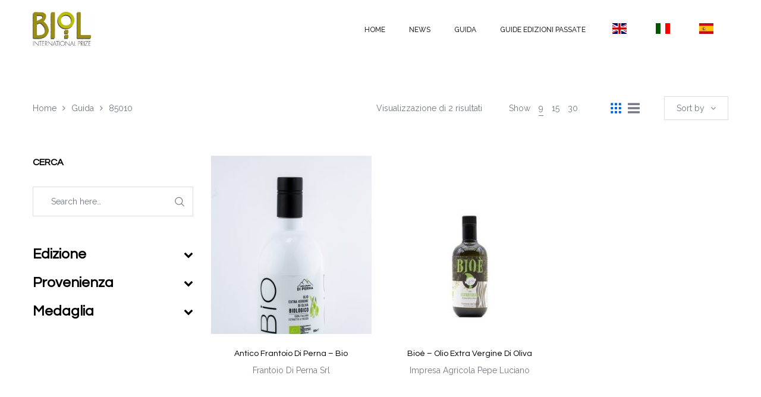

--- FILE ---
content_type: text/html; charset=UTF-8
request_url: https://premiobiol.it/cap/85010/
body_size: 19416
content:
<!DOCTYPE html>
<html lang="it-IT">
<head>
    <meta charset="UTF-8"/>
    <meta name="viewport" content="width=device-width, initial-scale=1.0, maximum-scale=1.0, user-scalable=no" />
    <!--[if IE]>
    <meta http-equiv="X-UA-Compatible" content="IE=edge,chrome=1"/>
    <![endif]-->
    <link rel="profile" href="http://gmpg.org/xfn/11">
    <link rel="pingback" href="https://premiobiol.it/xmlrpc.php">
    				<script>document.documentElement.className = document.documentElement.className + ' yes-js js_active js'</script>
			<title>85010 &#8211; Premio Biol</title>
<meta name='robots' content='max-image-preview:large' />
	<style>img:is([sizes="auto" i], [sizes^="auto," i]) { contain-intrinsic-size: 3000px 1500px }</style>
	<style>.site-loading .la-image-loading {opacity: 1;visibility: visible;}.la-image-loading.spinner-custom .content {width: 100px;margin-top: -50px;height: 100px;margin-left: -50px;text-align: center;}.la-image-loading.spinner-custom .content img {width: auto;margin: 0 auto;}.site-loading #page.site{opacity: 0;transition: all .3s ease-in-out;}#page.site{opacity: 1;}.la-image-loading {opacity: 0;position: fixed;z-index: 999;left: 0;top: 0;right: 0;bottom: 0;background: #fff;overflow: hidden;transition: all .3s ease-in-out;visibility: hidden;}.la-image-loading .content {position: absolute;width: 50px;height: 50px;top: 50%;left: 50%;margin-left: -25px;margin-top: -50px;}.la-loader.spinner1 {height: 100%;width: 100%;display: block;box-shadow: 0px 0px 20px 0px rgba(0,0,0,0.15);-webkit-box-shadow: 0px 0px 20px 0px rgba(0,0,0,0.15);-webkit-animation: la-rotateplane 1.2s infinite ease-in-out;animation: la-rotateplane 1.2s infinite ease-in-out;border-radius: 3px;-moz-border-radius: 3px;-webkit-border-radius: 3px;background-color: #0063d1;}@-webkit-keyframes la-rotateplane {  0% { -webkit-transform: perspective(120px) }  50% { -webkit-transform: perspective(120px) rotateY(180deg) }  100% { -webkit-transform: perspective(120px) rotateY(180deg)  rotateX(180deg) }}@keyframes la-rotateplane {  0% { transform: perspective(120px) rotateX(0deg) rotateY(0deg);}  50% { transform: perspective(120px) rotateX(-180.1deg) rotateY(0deg);}  100% { transform: perspective(120px) rotateX(-180deg) rotateY(-179.9deg);}}.la-loader.spinner2 {width: 40px;height: 40px;margin-top:-20px;margin-left:-20px;background-color: #0063d1;box-shadow: 0px 0px 20px 0px rgba(0,0,0,0.15);-webkit-box-shadow: 0px 0px 20px 0px rgba(0,0,0,0.15);border-radius: 100%;-webkit-animation: la-scaleout 1.0s infinite ease-in-out;animation: la-scaleout 1.0s infinite ease-in-out;}@-webkit-keyframes la-scaleout {  0% { -webkit-transform: scale(0.0) }  100% {-webkit-transform: scale(1.0); opacity: 0;}}@keyframes la-scaleout {  0% {transform: scale(0.0);-webkit-transform: scale(0.0);}  100% {transform: scale(1.0);-webkit-transform: scale(1.0);opacity: 0;}}.la-loader.spinner3 {  margin: -9px 0px 0px -35px;  width: 70px;  text-align: center;}.la-loader.spinner3 .bounce1,.la-loader.spinner3 .bounce2,.la-loader.spinner3 .bounce3 {  width: 18px;  height: 18px;  background-color: #0063d1;  box-shadow: 0px 0px 20px 0px rgba(0,0,0,0.15);  -webkit-box-shadow: 0px 0px 20px 0px rgba(0,0,0,0.15);  border-radius: 100%;  display: inline-block;  -webkit-animation: la-bouncedelay 1.4s infinite ease-in-out;  animation: la-bouncedelay 1.4s infinite ease-in-out;-webkit-animation-fill-mode: both;  animation-fill-mode: both;}.la-loader.spinner3 .bounce1 {  -webkit-animation-delay: -0.32s;  animation-delay: -0.32s;}.la-loader.spinner3 .bounce2 {  -webkit-animation-delay: -0.16s;  animation-delay: -0.16s;}@-webkit-keyframes la-bouncedelay {  0%, 80%, 100% { -webkit-transform: scale(0.0) }  40% { -webkit-transform: scale(1.0) }}@keyframes la-bouncedelay {  0%, 80%, 100% {transform: scale(0.0);}  40% {transform: scale(1.0);}}.la-loader.spinner4 {  margin: -20px 0px 0px -20px;  width: 40px;  height: 40px;  text-align: center;  -webkit-animation: la-rotate 2.0s infinite linear;  animation: la-rotate 2.0s infinite linear;}.la-loader.spinner4 .dot1,.la-loader.spinner4 .dot2 {  width: 60%;  height: 60%;  display: inline-block;  position: absolute;  top: 0;  background-color: #0063d1;  border-radius: 100%;  -webkit-animation: la-bounce 2.0s infinite ease-in-out;  animation: la-bounce 2.0s infinite ease-in-out;  box-shadow: 0px 0px 20px 0px rgba(0,0,0,0.15);  -webkit-box-shadow: 0px 0px 20px 0px rgba(0,0,0,0.15);}.la-loader.spinner4 .dot2 {  top: auto;  bottom: 0px;  -webkit-animation-delay: -1.0s;  animation-delay: -1.0s;}@-webkit-keyframes la-rotate { 100% { -webkit-transform: rotate(360deg) }}@keyframes la-rotate { 100% { transform: rotate(360deg); -webkit-transform: rotate(360deg) }}@-webkit-keyframes la-bounce {  0%, 100% { -webkit-transform: scale(0.0) }  50% { -webkit-transform: scale(1.0) }}@keyframes la-bounce {  0%, 100% {transform: scale(0.0);}  50% { transform: scale(1.0);}}</style><link rel='dns-prefetch' href='//fonts.googleapis.com' />
<link rel="alternate" type="application/rss+xml" title="Premio Biol &raquo; Feed" href="https://premiobiol.it/feed/" />
<link rel="alternate" type="application/rss+xml" title="Premio Biol &raquo; Feed dei commenti" href="https://premiobiol.it/comments/feed/" />
<link rel="alternate" type="application/rss+xml" title="Feed Premio Biol &raquo; 85010 CAP" href="https://premiobiol.it/cap/85010/feed/" />
<script type="text/javascript">
/* <![CDATA[ */
window._wpemojiSettings = {"baseUrl":"https:\/\/s.w.org\/images\/core\/emoji\/15.0.3\/72x72\/","ext":".png","svgUrl":"https:\/\/s.w.org\/images\/core\/emoji\/15.0.3\/svg\/","svgExt":".svg","source":{"concatemoji":"https:\/\/premiobiol.it\/wp-includes\/js\/wp-emoji-release.min.js"}};
/*! This file is auto-generated */
!function(i,n){var o,s,e;function c(e){try{var t={supportTests:e,timestamp:(new Date).valueOf()};sessionStorage.setItem(o,JSON.stringify(t))}catch(e){}}function p(e,t,n){e.clearRect(0,0,e.canvas.width,e.canvas.height),e.fillText(t,0,0);var t=new Uint32Array(e.getImageData(0,0,e.canvas.width,e.canvas.height).data),r=(e.clearRect(0,0,e.canvas.width,e.canvas.height),e.fillText(n,0,0),new Uint32Array(e.getImageData(0,0,e.canvas.width,e.canvas.height).data));return t.every(function(e,t){return e===r[t]})}function u(e,t,n){switch(t){case"flag":return n(e,"\ud83c\udff3\ufe0f\u200d\u26a7\ufe0f","\ud83c\udff3\ufe0f\u200b\u26a7\ufe0f")?!1:!n(e,"\ud83c\uddfa\ud83c\uddf3","\ud83c\uddfa\u200b\ud83c\uddf3")&&!n(e,"\ud83c\udff4\udb40\udc67\udb40\udc62\udb40\udc65\udb40\udc6e\udb40\udc67\udb40\udc7f","\ud83c\udff4\u200b\udb40\udc67\u200b\udb40\udc62\u200b\udb40\udc65\u200b\udb40\udc6e\u200b\udb40\udc67\u200b\udb40\udc7f");case"emoji":return!n(e,"\ud83d\udc26\u200d\u2b1b","\ud83d\udc26\u200b\u2b1b")}return!1}function f(e,t,n){var r="undefined"!=typeof WorkerGlobalScope&&self instanceof WorkerGlobalScope?new OffscreenCanvas(300,150):i.createElement("canvas"),a=r.getContext("2d",{willReadFrequently:!0}),o=(a.textBaseline="top",a.font="600 32px Arial",{});return e.forEach(function(e){o[e]=t(a,e,n)}),o}function t(e){var t=i.createElement("script");t.src=e,t.defer=!0,i.head.appendChild(t)}"undefined"!=typeof Promise&&(o="wpEmojiSettingsSupports",s=["flag","emoji"],n.supports={everything:!0,everythingExceptFlag:!0},e=new Promise(function(e){i.addEventListener("DOMContentLoaded",e,{once:!0})}),new Promise(function(t){var n=function(){try{var e=JSON.parse(sessionStorage.getItem(o));if("object"==typeof e&&"number"==typeof e.timestamp&&(new Date).valueOf()<e.timestamp+604800&&"object"==typeof e.supportTests)return e.supportTests}catch(e){}return null}();if(!n){if("undefined"!=typeof Worker&&"undefined"!=typeof OffscreenCanvas&&"undefined"!=typeof URL&&URL.createObjectURL&&"undefined"!=typeof Blob)try{var e="postMessage("+f.toString()+"("+[JSON.stringify(s),u.toString(),p.toString()].join(",")+"));",r=new Blob([e],{type:"text/javascript"}),a=new Worker(URL.createObjectURL(r),{name:"wpTestEmojiSupports"});return void(a.onmessage=function(e){c(n=e.data),a.terminate(),t(n)})}catch(e){}c(n=f(s,u,p))}t(n)}).then(function(e){for(var t in e)n.supports[t]=e[t],n.supports.everything=n.supports.everything&&n.supports[t],"flag"!==t&&(n.supports.everythingExceptFlag=n.supports.everythingExceptFlag&&n.supports[t]);n.supports.everythingExceptFlag=n.supports.everythingExceptFlag&&!n.supports.flag,n.DOMReady=!1,n.readyCallback=function(){n.DOMReady=!0}}).then(function(){return e}).then(function(){var e;n.supports.everything||(n.readyCallback(),(e=n.source||{}).concatemoji?t(e.concatemoji):e.wpemoji&&e.twemoji&&(t(e.twemoji),t(e.wpemoji)))}))}((window,document),window._wpemojiSettings);
/* ]]> */
</script>
<link rel='stylesheet' id='font-awesome-css' href='https://premiobiol.it/wp-content/plugins/woocommerce-ajax-filters-disabled/berocket/assets/css/font-awesome.min.css' type='text/css' media='all' />
<style id='font-awesome-inline-css' type='text/css'>
[data-font="FontAwesome"]:before {font-family: 'FontAwesome' !important;content: attr(data-icon) !important;speak: none !important;font-weight: normal !important;font-variant: normal !important;text-transform: none !important;line-height: 1 !important;font-style: normal !important;-webkit-font-smoothing: antialiased !important;-moz-osx-font-smoothing: grayscale !important;}
</style>
<link rel='stylesheet' id='berocket_aapf_widget-style-css' href='https://premiobiol.it/wp-content/plugins/woocommerce-ajax-filters-disabled/assets/frontend/css/fullmain.min.css' type='text/css' media='all' />
<style id='wp-emoji-styles-inline-css' type='text/css'>

	img.wp-smiley, img.emoji {
		display: inline !important;
		border: none !important;
		box-shadow: none !important;
		height: 1em !important;
		width: 1em !important;
		margin: 0 0.07em !important;
		vertical-align: -0.1em !important;
		background: none !important;
		padding: 0 !important;
	}
</style>
<link rel='stylesheet' id='wp-block-library-css' href='https://premiobiol.it/wp-includes/css/dist/block-library/style.min.css' type='text/css' media='all' />
<style id='classic-theme-styles-inline-css' type='text/css'>
/*! This file is auto-generated */
.wp-block-button__link{color:#fff;background-color:#32373c;border-radius:9999px;box-shadow:none;text-decoration:none;padding:calc(.667em + 2px) calc(1.333em + 2px);font-size:1.125em}.wp-block-file__button{background:#32373c;color:#fff;text-decoration:none}
</style>
<style id='global-styles-inline-css' type='text/css'>
:root{--wp--preset--aspect-ratio--square: 1;--wp--preset--aspect-ratio--4-3: 4/3;--wp--preset--aspect-ratio--3-4: 3/4;--wp--preset--aspect-ratio--3-2: 3/2;--wp--preset--aspect-ratio--2-3: 2/3;--wp--preset--aspect-ratio--16-9: 16/9;--wp--preset--aspect-ratio--9-16: 9/16;--wp--preset--color--black: #000000;--wp--preset--color--cyan-bluish-gray: #abb8c3;--wp--preset--color--white: #ffffff;--wp--preset--color--pale-pink: #f78da7;--wp--preset--color--vivid-red: #cf2e2e;--wp--preset--color--luminous-vivid-orange: #ff6900;--wp--preset--color--luminous-vivid-amber: #fcb900;--wp--preset--color--light-green-cyan: #7bdcb5;--wp--preset--color--vivid-green-cyan: #00d084;--wp--preset--color--pale-cyan-blue: #8ed1fc;--wp--preset--color--vivid-cyan-blue: #0693e3;--wp--preset--color--vivid-purple: #9b51e0;--wp--preset--gradient--vivid-cyan-blue-to-vivid-purple: linear-gradient(135deg,rgba(6,147,227,1) 0%,rgb(155,81,224) 100%);--wp--preset--gradient--light-green-cyan-to-vivid-green-cyan: linear-gradient(135deg,rgb(122,220,180) 0%,rgb(0,208,130) 100%);--wp--preset--gradient--luminous-vivid-amber-to-luminous-vivid-orange: linear-gradient(135deg,rgba(252,185,0,1) 0%,rgba(255,105,0,1) 100%);--wp--preset--gradient--luminous-vivid-orange-to-vivid-red: linear-gradient(135deg,rgba(255,105,0,1) 0%,rgb(207,46,46) 100%);--wp--preset--gradient--very-light-gray-to-cyan-bluish-gray: linear-gradient(135deg,rgb(238,238,238) 0%,rgb(169,184,195) 100%);--wp--preset--gradient--cool-to-warm-spectrum: linear-gradient(135deg,rgb(74,234,220) 0%,rgb(151,120,209) 20%,rgb(207,42,186) 40%,rgb(238,44,130) 60%,rgb(251,105,98) 80%,rgb(254,248,76) 100%);--wp--preset--gradient--blush-light-purple: linear-gradient(135deg,rgb(255,206,236) 0%,rgb(152,150,240) 100%);--wp--preset--gradient--blush-bordeaux: linear-gradient(135deg,rgb(254,205,165) 0%,rgb(254,45,45) 50%,rgb(107,0,62) 100%);--wp--preset--gradient--luminous-dusk: linear-gradient(135deg,rgb(255,203,112) 0%,rgb(199,81,192) 50%,rgb(65,88,208) 100%);--wp--preset--gradient--pale-ocean: linear-gradient(135deg,rgb(255,245,203) 0%,rgb(182,227,212) 50%,rgb(51,167,181) 100%);--wp--preset--gradient--electric-grass: linear-gradient(135deg,rgb(202,248,128) 0%,rgb(113,206,126) 100%);--wp--preset--gradient--midnight: linear-gradient(135deg,rgb(2,3,129) 0%,rgb(40,116,252) 100%);--wp--preset--font-size--small: 13px;--wp--preset--font-size--medium: 20px;--wp--preset--font-size--large: 36px;--wp--preset--font-size--x-large: 42px;--wp--preset--font-family--inter: "Inter", sans-serif;--wp--preset--font-family--cardo: Cardo;--wp--preset--spacing--20: 0.44rem;--wp--preset--spacing--30: 0.67rem;--wp--preset--spacing--40: 1rem;--wp--preset--spacing--50: 1.5rem;--wp--preset--spacing--60: 2.25rem;--wp--preset--spacing--70: 3.38rem;--wp--preset--spacing--80: 5.06rem;--wp--preset--shadow--natural: 6px 6px 9px rgba(0, 0, 0, 0.2);--wp--preset--shadow--deep: 12px 12px 50px rgba(0, 0, 0, 0.4);--wp--preset--shadow--sharp: 6px 6px 0px rgba(0, 0, 0, 0.2);--wp--preset--shadow--outlined: 6px 6px 0px -3px rgba(255, 255, 255, 1), 6px 6px rgba(0, 0, 0, 1);--wp--preset--shadow--crisp: 6px 6px 0px rgba(0, 0, 0, 1);}:where(.is-layout-flex){gap: 0.5em;}:where(.is-layout-grid){gap: 0.5em;}body .is-layout-flex{display: flex;}.is-layout-flex{flex-wrap: wrap;align-items: center;}.is-layout-flex > :is(*, div){margin: 0;}body .is-layout-grid{display: grid;}.is-layout-grid > :is(*, div){margin: 0;}:where(.wp-block-columns.is-layout-flex){gap: 2em;}:where(.wp-block-columns.is-layout-grid){gap: 2em;}:where(.wp-block-post-template.is-layout-flex){gap: 1.25em;}:where(.wp-block-post-template.is-layout-grid){gap: 1.25em;}.has-black-color{color: var(--wp--preset--color--black) !important;}.has-cyan-bluish-gray-color{color: var(--wp--preset--color--cyan-bluish-gray) !important;}.has-white-color{color: var(--wp--preset--color--white) !important;}.has-pale-pink-color{color: var(--wp--preset--color--pale-pink) !important;}.has-vivid-red-color{color: var(--wp--preset--color--vivid-red) !important;}.has-luminous-vivid-orange-color{color: var(--wp--preset--color--luminous-vivid-orange) !important;}.has-luminous-vivid-amber-color{color: var(--wp--preset--color--luminous-vivid-amber) !important;}.has-light-green-cyan-color{color: var(--wp--preset--color--light-green-cyan) !important;}.has-vivid-green-cyan-color{color: var(--wp--preset--color--vivid-green-cyan) !important;}.has-pale-cyan-blue-color{color: var(--wp--preset--color--pale-cyan-blue) !important;}.has-vivid-cyan-blue-color{color: var(--wp--preset--color--vivid-cyan-blue) !important;}.has-vivid-purple-color{color: var(--wp--preset--color--vivid-purple) !important;}.has-black-background-color{background-color: var(--wp--preset--color--black) !important;}.has-cyan-bluish-gray-background-color{background-color: var(--wp--preset--color--cyan-bluish-gray) !important;}.has-white-background-color{background-color: var(--wp--preset--color--white) !important;}.has-pale-pink-background-color{background-color: var(--wp--preset--color--pale-pink) !important;}.has-vivid-red-background-color{background-color: var(--wp--preset--color--vivid-red) !important;}.has-luminous-vivid-orange-background-color{background-color: var(--wp--preset--color--luminous-vivid-orange) !important;}.has-luminous-vivid-amber-background-color{background-color: var(--wp--preset--color--luminous-vivid-amber) !important;}.has-light-green-cyan-background-color{background-color: var(--wp--preset--color--light-green-cyan) !important;}.has-vivid-green-cyan-background-color{background-color: var(--wp--preset--color--vivid-green-cyan) !important;}.has-pale-cyan-blue-background-color{background-color: var(--wp--preset--color--pale-cyan-blue) !important;}.has-vivid-cyan-blue-background-color{background-color: var(--wp--preset--color--vivid-cyan-blue) !important;}.has-vivid-purple-background-color{background-color: var(--wp--preset--color--vivid-purple) !important;}.has-black-border-color{border-color: var(--wp--preset--color--black) !important;}.has-cyan-bluish-gray-border-color{border-color: var(--wp--preset--color--cyan-bluish-gray) !important;}.has-white-border-color{border-color: var(--wp--preset--color--white) !important;}.has-pale-pink-border-color{border-color: var(--wp--preset--color--pale-pink) !important;}.has-vivid-red-border-color{border-color: var(--wp--preset--color--vivid-red) !important;}.has-luminous-vivid-orange-border-color{border-color: var(--wp--preset--color--luminous-vivid-orange) !important;}.has-luminous-vivid-amber-border-color{border-color: var(--wp--preset--color--luminous-vivid-amber) !important;}.has-light-green-cyan-border-color{border-color: var(--wp--preset--color--light-green-cyan) !important;}.has-vivid-green-cyan-border-color{border-color: var(--wp--preset--color--vivid-green-cyan) !important;}.has-pale-cyan-blue-border-color{border-color: var(--wp--preset--color--pale-cyan-blue) !important;}.has-vivid-cyan-blue-border-color{border-color: var(--wp--preset--color--vivid-cyan-blue) !important;}.has-vivid-purple-border-color{border-color: var(--wp--preset--color--vivid-purple) !important;}.has-vivid-cyan-blue-to-vivid-purple-gradient-background{background: var(--wp--preset--gradient--vivid-cyan-blue-to-vivid-purple) !important;}.has-light-green-cyan-to-vivid-green-cyan-gradient-background{background: var(--wp--preset--gradient--light-green-cyan-to-vivid-green-cyan) !important;}.has-luminous-vivid-amber-to-luminous-vivid-orange-gradient-background{background: var(--wp--preset--gradient--luminous-vivid-amber-to-luminous-vivid-orange) !important;}.has-luminous-vivid-orange-to-vivid-red-gradient-background{background: var(--wp--preset--gradient--luminous-vivid-orange-to-vivid-red) !important;}.has-very-light-gray-to-cyan-bluish-gray-gradient-background{background: var(--wp--preset--gradient--very-light-gray-to-cyan-bluish-gray) !important;}.has-cool-to-warm-spectrum-gradient-background{background: var(--wp--preset--gradient--cool-to-warm-spectrum) !important;}.has-blush-light-purple-gradient-background{background: var(--wp--preset--gradient--blush-light-purple) !important;}.has-blush-bordeaux-gradient-background{background: var(--wp--preset--gradient--blush-bordeaux) !important;}.has-luminous-dusk-gradient-background{background: var(--wp--preset--gradient--luminous-dusk) !important;}.has-pale-ocean-gradient-background{background: var(--wp--preset--gradient--pale-ocean) !important;}.has-electric-grass-gradient-background{background: var(--wp--preset--gradient--electric-grass) !important;}.has-midnight-gradient-background{background: var(--wp--preset--gradient--midnight) !important;}.has-small-font-size{font-size: var(--wp--preset--font-size--small) !important;}.has-medium-font-size{font-size: var(--wp--preset--font-size--medium) !important;}.has-large-font-size{font-size: var(--wp--preset--font-size--large) !important;}.has-x-large-font-size{font-size: var(--wp--preset--font-size--x-large) !important;}
:where(.wp-block-post-template.is-layout-flex){gap: 1.25em;}:where(.wp-block-post-template.is-layout-grid){gap: 1.25em;}
:where(.wp-block-columns.is-layout-flex){gap: 2em;}:where(.wp-block-columns.is-layout-grid){gap: 2em;}
:root :where(.wp-block-pullquote){font-size: 1.5em;line-height: 1.6;}
</style>
<link rel='stylesheet' id='contact-form-7-css' href='https://premiobiol.it/wp-content/plugins/contact-form-7/includes/css/styles.css' type='text/css' media='all' />
<link rel='stylesheet' id='la-swatches-css' href='https://premiobiol.it/wp-content/plugins/la-studio-core/swatches/assets/css/swatches.css' type='text/css' media='all' />
<link rel='stylesheet' id='animate-css-css' href='https://premiobiol.it/wp-content/plugins/la-studio-core/assets/css/animate.min.css' type='text/css' media='all' />
<link rel='stylesheet' id='font-linearicons-css' href='https://premiobiol.it/wp-content/plugins/la-studio-core/assets/css/font-linearicons.min.css' type='text/css' media='all' />
<link rel='stylesheet' id='premio-biol-css' href='https://premiobiol.it/wp-content/plugins/premio-biol/public/css/premio-biol-public.css' type='text/css' media='all' />
<link rel='stylesheet' id='rs-plugin-settings-css' href='https://premiobiol.it/wp-content/plugins/revslider/public/assets/css/rs6.css' type='text/css' media='all' />
<style id='rs-plugin-settings-inline-css' type='text/css'>
#rs-demo-id {}
</style>
<style id='woocommerce-inline-inline-css' type='text/css'>
.woocommerce form .form-row .required { visibility: visible; }
</style>
<link rel='stylesheet' id='brands-styles-css' href='https://premiobiol.it/wp-content/plugins/woocommerce/assets/css/brands.css' type='text/css' media='all' />
<link rel='stylesheet' id='oasis-base-css' href='https://premiobiol.it/wp-content/themes/oasis/assets/css/base.css' type='text/css' media='all' />
<link rel='stylesheet' id='oasis-theme-css' href='https://premiobiol.it/wp-content/themes/oasis/assets/css/theme.css' type='text/css' media='all' />
<link rel='stylesheet' id='oasis-woocommerce-css' href='https://premiobiol.it/wp-content/themes/oasis/assets/css/woocommerce.css' type='text/css' media='all' />
<link rel='stylesheet' id='oasis-responsive-css' href='https://premiobiol.it/wp-content/themes/oasis/assets/css/responsive.css' type='text/css' media='all' />
<link rel='stylesheet' id='oasis-google_fonts-css' href='//fonts.googleapis.com/css?family=Raleway%3A100%2C200%2C300%2Cregular%2C500%2C600%2C700%2C800%2C900%7CQuestrial%3Aregular%7CQuestrial%3Aregular&#038;subset=latin%2Clatin-ext' type='text/css' media='all' />
<link rel='stylesheet' id='oasis-default-css' href='https://premiobiol.it/wp-content/themes/oasis/style.css' type='text/css' media='all' />
<style id='oasis-default-inline-css' type='text/css'>
.header-toggle-cart { display: none !important }.section-page-header {background-repeat: repeat;background-position: left top;background-attachment: scroll;background-color: rgba(255,255,255,0);}.section-page-header .page-header-inner{padding-top: 40px;padding-bottom: 40px;}@media(min-width: 768px){.section-page-header .page-header-inner{padding-top: 70px;padding-bottom: 70px;}}@media(min-width: 992px){.section-page-header .page-header-inner{padding-top: 70px;padding-bottom: 70px;}}.site-header-mobile .site-header-inner,#masthead_aside,.site-header .site-header-inner {background-color: #ffffff;}.enable-header-transparency .site-header:not(.is-sticky) .site-header-inner {background-color: transparent;}.item--category, .highlight-font-family {font-family: Questrial;}body {font-family: Raleway;font-size: 14px;color: #727883;}a:focus, a:hover {color: #0063d1;}input, select, textarea {border-color: #dddddd;padding: 10px 20px;}input:focus, select:focus, textarea:focus {border-color: #000;}.button,button,html input[type="button"],input[type="reset"],input[type="submit"],.btn {background-color: #fff;color: #000;border-color: #000;}.button:hover,button:hover,html input[type="button"]:hover,input[type="reset"]:hover,input[type="submit"]:hover,.btn:hover {background-color: #000;color: #fff;}.button.btn-secondary,button.btn-secondary,html input[type="button"].btn-secondary,input[type="reset"].btn-secondary,input[type="submit"].btn-secondary,.btn.btn-secondary {background-color: #000;border-color: #000;color: #fff;}.button.btn-secondary:hover,button.btn-secondary:hover,html input[type="button"].btn-secondary:hover,input[type="reset"].btn-secondary:hover,input[type="submit"].btn-secondary:hover,.btn.btn-secondary:hover {background-color: #0063d1;border-color: #0063d1;color: #fff;}.button.btn-primary,button.btn-primary,html input[type="button"].btn-primary,input[type="reset"].btn-primary,input[type="submit"].btn-primary,.btn.btn-primary {background-color: #0063d1;border-color: #0063d1;color: #fff;}.button.btn-primary:hover,button.btn-primary:hover,html input[type="button"].btn-primary:hover,input[type="reset"].btn-primary:hover,input[type="submit"].btn-primary:hover,.btn.btn-primary:hover {background-color: #000;border-color: #000;color: #fff;}.button.alt {background-color: #000;border-color: #000;color: #fff;}.button.alt:hover {background-color: #0063d1;border-color: #0063d1;color: #fff;}h1,.h1, h2,.h2, h3,.h3, h4,.h4, h5,.h5, h6,.h6 {font-family: Questrial;color: #000;}table th {color: #000;}table,table th,table td {border-color: #dddddd;}.star-rating {color: #727883;}.star-rating span {color: #000;}.la-pagination ul .page-numbers {border-color: #000;color: #000;}.la-pagination ul .page-numbers.current, .la-pagination ul .page-numbers:hover {border-color: #000;color: #fff;background: #000;}.share-links a {border-color: #dddddd;}.search-form .search-button:hover {color: #0063d1;}.slick-slider button.slick-arrow:hover {background-color: #0063d1;border-color: #0063d1;}.slick-slider .slick-dots li:hover button,.slick-slider .slick-dots .slick-active button {background-color: #0063d1;}.vertical-style ul li:hover a, .vertical-style ul li.active a {color: #0063d1;}.filter-style-default ul li:hover a, .filter-style-default ul li.active a {border-bottom-color: #0063d1;}.block-title-inside .la-contacts-item > span:first-child {font-family: Questrial;color: #000;}.top-area {background-color: #2b2c30;color: #a9aebd;}.top-area a {color: #696c75;}.top-area a:hover {color: #fff;}.header-toggle-cart .header_shopping_cart .buttons .wc-forward {color: #000;}.header-toggle-cart .header_shopping_cart .buttons .wc-forward:hover {color: #0063d1;}.header-toggle-cart .header_shopping_cart .buttons .checkout {color: #fff;background: #000;}.header-toggle-cart .header_shopping_cart .buttons .checkout:hover {color: #fff;background-color: #0063d1;}.site-header .header-search {color: #2b2c30;}.site-header .btn-aside-toggle,.site-header .header-toggle-cart > a,.site-header .header-top-nav ul.menu > li > a {color: #2b2c30;}.site-header .btn-aside-toggle:hover,.site-header .btn-aside-toggle.active,.site-header .header-toggle-cart.active > a,.site-header .header-toggle-cart:hover > a,.site-header .header-top-nav ul.menu > li:hover > a {color: #0063d1;}.header-top-areas .header-search {color: #2b2c30;}.header-top-areas .header-top-nav ul.menu > li > a,.header-top-areas .header-toggle-cart > a {color: #2b2c30;}.header-top-areas .header-top-nav ul.menu > li:hover > a,.header-top-areas .header-toggle-cart.active > a,.header-top-areas .header-toggle-cart:hover > a {color: #0063d1;}.header-v1 .header-bottom {border-top-color: #dddddd;border-bottom-color: #dddddd;}.header-v1 .header-bottom .mega-menu > li > a{color: #2b2c30;background-color: rgba(0, 0, 0, 0);}.header-v1 .header-bottom .mega-menu > li:hover > a{color: #0063d1;background-color: rgba(0, 0, 0, 0);}.header-v1 .header-bottom .mega-menu > li.active > a{color: #0063d1;background-color: rgba(0, 0, 0, 0);}.header-v2 .header--aside .site-main-nav .mega-menu > li > a{color: #2b2c30;background-color: rgba(0, 0, 0, 0);}.header-v2 .header--aside .site-main-nav .mega-menu > li:hover > a{color: #0063d1;background-color: rgba(0, 0, 0, 0);}.header-v2 .header--aside .site-main-nav .mega-menu > li.active > a{color: #0063d1;background-color: rgba(0, 0, 0, 0);}.header-v4 .site-header .site-main-nav .mega-menu > li > a{color: #2b2c30;background-color: rgba(0, 0, 0, 0);}.header-v4 .site-header .site-main-nav .mega-menu > li:hover > a{color: #0063d1;background-color: rgba(0, 0, 0, 0);}.header-v4 .site-header .site-main-nav .mega-menu > li.active > a{color: #0063d1;background-color: rgba(0, 0, 0, 0);}.header-v5 .header-main .header-search .search-button:hover {color: #0063d1;}.header-v5 .site-category-nav .toggle-category-menu {background: #0063d1;}.header-v5 .site-header .header-toggle-cart > a > i {color: #0063d1;}.header-v5 .site-header .mega-menu > li > a{color: #2b2c30;background-color: rgba(0, 0, 0, 0);}.header-v5 .site-header .mega-menu > li:hover > a{color: #0063d1;background-color: rgba(0, 0, 0, 0);}.header-v5 .site-header .mega-menu > li.active > a{color: #0063d1;background-color: transparent;}.header-v5.enable-header-transparency .site-header:not(.is-sticky) .mega-menu > li > a{color: #2b2c30;background-color: rgba(0, 0, 0, 0);}.header-v5.enable-header-transparency .site-header:not(.is-sticky) .mega-menu > li:hover > a{color: #0063d1;background-color: rgba(0, 0, 0, 0);}.header-v5.enable-header-transparency .site-header:not(.is-sticky) .mega-menu > li.active > a{color: #0063d1;background-color: rgba(0, 0, 0, 0);}.header-v5 .site-category-nav .nav-inner{background: #1e1e21;}.header-v5 .site-header .site-category-nav .nav-inner .mega-menu > li > a{color: #ffffff;}.header-v5 .site-header .site-category-nav .nav-inner .mega-menu > li:hover > a{color: #0063d1;}.header-v5 .site-header .site-category-nav .nav-inner .mega-menu > li.active > a{color: #0063d1;}.header-v6 .header-main .header-search .search-button {background: #0063d1;}.header-v6 .header-main .header-search .search-button:hover {background-color: #000;}.enable-header-transparency .site-header:not(.is-sticky) .header-search {color: #2b2c30;}.enable-header-transparency .site-header:not(.is-sticky) .btn-aside-toggle,.enable-header-transparency .site-header:not(.is-sticky) .header-toggle-cart > a,.enable-header-transparency .site-header:not(.is-sticky) .header-top-nav ul.menu > li > a {color: #2b2c30;}.enable-header-transparency .site-header:not(.is-sticky) .btn-aside-toggle:hover,.enable-header-transparency .site-header:not(.is-sticky) .btn-aside-toggle.active,.enable-header-transparency .site-header:not(.is-sticky) .header-toggle-cart.active > a,.enable-header-transparency .site-header:not(.is-sticky) .header-toggle-cart:hover > a,.enable-header-transparency .site-header:not(.is-sticky) .header-top-nav ul.menu > li:hover > a {color: #0063d1;}.enable-header-transparency .header-top-areas .header-search {color: #2b2c30;}.enable-header-transparency .header-top-areas .header-top-nav ul.menu > li > a,.enable-header-transparency .header-top-areas .header-toggle-cart > a {color: #2b2c30;}.enable-header-transparency .header-top-areas .header-top-nav ul.menu > li:hover > a,.enable-header-transparency .header-top-areas .header-toggle-cart.active > a,.enable-header-transparency .header-top-areas .header-toggle-cart:hover > a {color: #0063d1;}.dl-menuwrapper ul {background: #111;border-color: #dddddd;}.dl-menuwrapper li {border-top-color: #dddddd;}.dl-menuwrapper li li > a{background-color: rgba(0,0,0,0);color: #0063d1;}.dl-menuwrapper li li.active > a{background-color: rgba(0,0,0,0);color: #0063d1;}.dl-menuwrapper li a{background-color: rgba(0,0,0,0);color: #fff;}.dl-menuwrapper li.active > a{background-color: rgba(0,0,0,0);color: #0063d1;}.site-header-mobile .header-main .search-form{border-color: #dddddd;color: #000;}.site-header-mobile .btn-mobile-menu-trigger,.site-header-mobile .header-toggle-cart > a{color: #2b2c30;}.site-header-mobile .btn-mobile-menu-trigger:hover,.site-header-mobile .btn-mobile-menu-trigger.active,.site-header-mobile .header-toggle-cart:hover > a{color: #0063d1;}.mega-menu .tip.hot,.menu .tip.hot {background-color: #0063d1;}.mega-menu .tip.hot .tip-arrow:before,.menu .tip.hot .tip-arrow:before {color: #0063d1;}.mega-menu .popup li > a {color: #696c75;background-color: rgba(0,0,0,0);}.mega-menu .popup li:hover > a {color: #1c1d1f;background-color: rgba(0,0,0,0);}.mega-menu .popup li.active > a {color: #1c1d1f;background-color: rgba(0,0,0,0);}.mega-menu .popup > .inner,.mega-menu .mm-popup-wide .inner > ul.sub-menu > li li ul.sub-menu,.mega-menu .mm-popup-narrow ul ul {background-color: #fff;}.mega-menu .mm-popup-wide .inner > ul.sub-menu > li li li:hover > a,.mega-menu .mm-popup-narrow li.menu-item:hover > a {color: #1c1d1f;background-color: rgba(0,0,0,0);}.mega-menu .mm-popup-wide .inner > ul.sub-menu > li li li.active > a,.mega-menu .mm-popup-narrow li.menu-item.active > a {color: #1c1d1f;background-color: rgba(0,0,0,0);}.mega-menu .mm-popup-wide .inner > ul.sub-menu > li > a {color: #1c1d1f;}.sidebar-inner .product-title,.mini_cart_item a:not(.remove) {color: #000;font-family: Questrial;}.site-footer {color: #696c75;background-color: #2b2c30;}.site-footer a {color: #696c75;}.site-footer a:hover {color: #0063d1;}.site-footer .widget .widget-title {color: #fff;}.showposts-loop.showposts-loop-list-1col .link-readmore,.showposts-list.loop-style-1 .link-readmore {color: #000;}.tags-list a:hover {color: #0063d1;}.item--category {color: #727883;}.item--category a:hover {color: #0063d1;}.entry-meta {color: #727883;}.entry-meta a:hover {color: #0063d1;}.btn-readmore {font-family: Questrial;color: #000;}.btn-readmore i {color: #0063d1;}.author-info .author-bio {color: #727883;}.post-navigation .post-title {color: #000;}.commentlist .comment-author {color: #000;}.commentlist .meta {color: #727883;}.commentlist .comment-reply-link {border-color: #dddddd;}.wc-tab-content .commentlist .meta strong {color: #000;}.vc_btn3-container .vc_btn3 {text-align: center;max-width: 100%;overflow: hidden;line-height: inherit;color: #fff;}.vc_btn3-container .vc_btn3.vc_btn3-color-la-primary {background-color: #0063d1;border-color: #0063d1;}.vc_btn3-container .vc_btn3.vc_btn3-color-la-secondary {background-color: #000;border-color: #000;}.vc_btn3-container .vc_btn3.vc_btn3-color-la-white {color: #000;}.vc_btn3-container .vc_btn3.vc_btn3-color-la-transparent {color: #000 !important;border-color: #000 !important;}.vc_btn3-container .vc_btn3.vc_btn3-color-la-transparent:hover {background-color: #0063d1;color: #fff !important;border-color: #0063d1 !important;}.vc_btn3-container .vc_general.vc_btn3:hover {background-color: #0063d1;border-color: #0063d1;color: #fff;}.social-media-link.style-round a, .social-media-link.style-square a, .social-media-link.style-circle a {background-color: #000;}.social-media-link.style-round a:hover, .social-media-link.style-square a:hover, .social-media-link.style-circle a:hover {background-color: #0063d1;}.loop-style-3 .team-member-item .item--title a {color: #0063d1;}.loop-style-3 .team-member-item .item--social a:hover {color: #0063d1;}.loop-style-4 .team-member-item .item--social {background-color: #0063d1;}.loop-style-4 .team-member-item .item--title:before {border-top-color: #0063d1;}.vc_tta[class*="tabs-la-"] .vc_tta-tabs-list li.vc_active a {color: #0063d1;}.vc_tta.tabs-la-2 .vc_tta-tabs-list {border-bottom-color: 1px solid #dddddd;}.la-sc-icon-boxes .box-icon-style-simple {color: #0063d1;}.la-sc-icon-boxes .box-icon-style-square,.la-sc-icon-boxes .box-icon-style-circle,.la-sc-icon-boxes .box-icon-style-round {background-color: #0063d1;}.subscribe-form .field-submit .wpcf7-submit {background: #000;}.vc_tta.vc_tta-accordion.vc_tta-style-la-1 .vc_tta-panel-title {border-bottom-color: #dddddd;}.vc_tta.vc_tta-accordion.vc_tta-style-la-2 .vc_tta-panel.vc_active .vc_tta-panel-title {color: #0063d1;}.la-pricing-table .wrap-icon .icon-inner {color: #0063d1;}.la-pricing-table .price-box .price-value {color: #000;}.la-pricing-table .package-featured li strong {color: #000;}.la-pricing-table-wrap.style-1 .pricing-heading {color: #0063d1;}.la-pricing-table-wrap.style-1 .package-featured li {border-top-color: #dddddd;}.la-pricing-table-wrap.style-1 .pricing-action a {color: #0063d1;}.la-pricing-table-wrap.style-1 .pricing-action a:hover {background-color: #0063d1;border-color: #0063d1;}.la-pricing-table-wrap.style-1.is_box_featured .pricing-action a {background-color: #0063d1;border-color: #0063d1;}.la-pricing-table-wrap.style-2 .la-pricing-table {border-color: #dddddd;}.la-pricing-table-wrap.style-2 .la-pricing-table .pricing-heading {background-color: #0063d1;}.la-pricing-table-wrap.style-2 .la-pricing-table .wrap-icon .icon-inner {color: #0063d1;}.la-pricing-table-wrap.style-2 .la-pricing-table .pricing-action {background-color: #0063d1;}.item--overlay {background-color: #0063d1;}.three-text-color,.text-color-highlight,.highlight-text-color {color: #727883 !important;}.text-color-heading {color: #000 !important;}.text-color-primary {color: #0063d1 !important;}.select2-container .select2-choice,.select2-search,.select2-dropdown-open.select2-drop-above .select2-choice,.select2-dropdown-open.select2-drop-above .select2-choices,.select2-drop.select2-drop-active,.select2-input,.input-text {border-color: #dddddd;}.stars [class*="star-"]:hover, .stars [class*="star-"].active {color: #0063d1;}.onsale,.onsale-badge {background: #0063d1;}.wc-toolbar .wc-view-toggle .active {color: #0063d1;}.wc-toolbar .wc-toolbar-left .wc-ordering {border-color: #dddddd;}.wc-ordering ul {border-color: #dddddd;}.wc-ordering ul li:hover a, .wc-ordering ul li.active a {background-color: #0063d1;}.wc-tabs {font-family: Questrial;}.wc-tabs .active a {color: #000;border-color: #000;}.product-item .button:hover {color: #0063d1;}.product-item .button,.product-item .added_to_cart {color: #000;}.product-item .button:hover,.product-item .added_to_cart:hover {color: #0063d1;}.product-item .price {color: #000;}.products.products-list.products-list-book .product-item .product--action {border-top: 1px solid #eaeaed;}.products.products-list.products-list-book .product-item .product--action a:last-child {background-color: #0063d1;border-color: #0063d1;}.product--thumbnails .slick-current img {border-color: #dddddd;}.product--summary .price {color: #000;font-family: Questrial;}.product--summary .variations label,.product--summary .product_meta label {color: #000;}.product-single-design-3 .design-03-row-02 .product_meta label {color: #000;}.shop_table.cart th {color: #727883;}td.actions .coupon {border-color: #dddddd;}.woocommerce-MyAccount-navigation li.is-active a {color: #0063d1;}.custom-header-top-text{background-color: #fff;color: #252634;}.footer-bottom {background: #000000} .site-footer .block-title-inside .la-contacts-item > span:first-child{ color: #0063d1;}
</style>
<script type="text/javascript" src="https://premiobiol.it/wp-includes/js/jquery/jquery.min.js" id="jquery-core-js"></script>
<script type="text/javascript" src="https://premiobiol.it/wp-includes/js/jquery/jquery-migrate.min.js" id="jquery-migrate-js"></script>
<script type="text/javascript" src="https://premiobiol.it/wp-content/plugins/premio-biol/public/js/premio-biol-public.js" id="premio-biol-js"></script>
<script type="text/javascript" src="https://premiobiol.it/wp-content/plugins/revslider/public/assets/js/rbtools.min.js" id="tp-tools-js"></script>
<script type="text/javascript" src="https://premiobiol.it/wp-content/plugins/revslider/public/assets/js/rs6.min.js" id="revmin-js"></script>
<script type="text/javascript" src="https://premiobiol.it/wp-content/plugins/woocommerce/assets/js/jquery-blockui/jquery.blockUI.min.js" id="jquery-blockui-js" defer="defer" data-wp-strategy="defer"></script>
<script type="text/javascript" id="wc-add-to-cart-js-extra">
/* <![CDATA[ */
var wc_add_to_cart_params = {"ajax_url":"\/wp-admin\/admin-ajax.php","wc_ajax_url":"\/?wc-ajax=%%endpoint%%","i18n_view_cart":"Visualizza carrello","cart_url":"https:\/\/premiobiol.it\/cart\/","is_cart":"","cart_redirect_after_add":"no"};
/* ]]> */
</script>
<script type="text/javascript" src="https://premiobiol.it/wp-content/plugins/woocommerce/assets/js/frontend/add-to-cart.min.js" id="wc-add-to-cart-js" defer="defer" data-wp-strategy="defer"></script>
<script type="text/javascript" src="https://premiobiol.it/wp-content/plugins/woocommerce/assets/js/js-cookie/js.cookie.min.js" id="js-cookie-js" defer="defer" data-wp-strategy="defer"></script>
<script type="text/javascript" id="woocommerce-js-extra">
/* <![CDATA[ */
var woocommerce_params = {"ajax_url":"\/wp-admin\/admin-ajax.php","wc_ajax_url":"\/?wc-ajax=%%endpoint%%","i18n_password_show":"Mostra password","i18n_password_hide":"Nascondi password"};
/* ]]> */
</script>
<script type="text/javascript" src="https://premiobiol.it/wp-content/plugins/woocommerce/assets/js/frontend/woocommerce.min.js" id="woocommerce-js" defer="defer" data-wp-strategy="defer"></script>
<link rel="https://api.w.org/" href="https://premiobiol.it/wp-json/" /><link rel="EditURI" type="application/rsd+xml" title="RSD" href="https://premiobiol.it/xmlrpc.php?rsd" />
<meta name="generator" content="WordPress 6.7.4" />
<meta name="generator" content="WooCommerce 9.7.0" />
<style></style>	<noscript><style>.woocommerce-product-gallery{ opacity: 1 !important; }</style></noscript>
	<meta name="generator" content="Powered by WPBakery Page Builder - drag and drop page builder for WordPress."/>
<meta name="generator" content="Powered by Slider Revolution 6.2.2 - responsive, Mobile-Friendly Slider Plugin for WordPress with comfortable drag and drop interface." />
<style class='wp-fonts-local' type='text/css'>
@font-face{font-family:Inter;font-style:normal;font-weight:300 900;font-display:fallback;src:url('https://premiobiol.it/wp-content/plugins/woocommerce/assets/fonts/Inter-VariableFont_slnt,wght.woff2') format('woff2');font-stretch:normal;}
@font-face{font-family:Cardo;font-style:normal;font-weight:400;font-display:fallback;src:url('https://premiobiol.it/wp-content/plugins/woocommerce/assets/fonts/cardo_normal_400.woff2') format('woff2');}
</style>
<link rel="icon" href="https://premiobiol.it/wp-content/uploads/2020/05/cropped-logo_black-1-32x32.png" sizes="32x32" />
<link rel="icon" href="https://premiobiol.it/wp-content/uploads/2020/05/cropped-logo_black-1-192x192.png" sizes="192x192" />
<link rel="apple-touch-icon" href="https://premiobiol.it/wp-content/uploads/2020/05/cropped-logo_black-1-180x180.png" />
<meta name="msapplication-TileImage" content="https://premiobiol.it/wp-content/uploads/2020/05/cropped-logo_black-1-270x270.png" />
<script type="text/javascript">function setREVStartSize(e){			
			try {								
				var pw = document.getElementById(e.c).parentNode.offsetWidth,
					newh;
				pw = pw===0 || isNaN(pw) ? window.innerWidth : pw;
				e.tabw = e.tabw===undefined ? 0 : parseInt(e.tabw);
				e.thumbw = e.thumbw===undefined ? 0 : parseInt(e.thumbw);
				e.tabh = e.tabh===undefined ? 0 : parseInt(e.tabh);
				e.thumbh = e.thumbh===undefined ? 0 : parseInt(e.thumbh);
				e.tabhide = e.tabhide===undefined ? 0 : parseInt(e.tabhide);
				e.thumbhide = e.thumbhide===undefined ? 0 : parseInt(e.thumbhide);
				e.mh = e.mh===undefined || e.mh=="" || e.mh==="auto" ? 0 : parseInt(e.mh,0);		
				if(e.layout==="fullscreen" || e.l==="fullscreen") 						
					newh = Math.max(e.mh,window.innerHeight);				
				else{					
					e.gw = Array.isArray(e.gw) ? e.gw : [e.gw];
					for (var i in e.rl) if (e.gw[i]===undefined || e.gw[i]===0) e.gw[i] = e.gw[i-1];					
					e.gh = e.el===undefined || e.el==="" || (Array.isArray(e.el) && e.el.length==0)? e.gh : e.el;
					e.gh = Array.isArray(e.gh) ? e.gh : [e.gh];
					for (var i in e.rl) if (e.gh[i]===undefined || e.gh[i]===0) e.gh[i] = e.gh[i-1];
										
					var nl = new Array(e.rl.length),
						ix = 0,						
						sl;					
					e.tabw = e.tabhide>=pw ? 0 : e.tabw;
					e.thumbw = e.thumbhide>=pw ? 0 : e.thumbw;
					e.tabh = e.tabhide>=pw ? 0 : e.tabh;
					e.thumbh = e.thumbhide>=pw ? 0 : e.thumbh;					
					for (var i in e.rl) nl[i] = e.rl[i]<window.innerWidth ? 0 : e.rl[i];
					sl = nl[0];									
					for (var i in nl) if (sl>nl[i] && nl[i]>0) { sl = nl[i]; ix=i;}															
					var m = pw>(e.gw[ix]+e.tabw+e.thumbw) ? 1 : (pw-(e.tabw+e.thumbw)) / (e.gw[ix]);					

					newh =  (e.type==="carousel" && e.justify==="true" ? e.gh[ix] : (e.gh[ix] * m)) + (e.tabh + e.thumbh);
				}			
				
				if(window.rs_init_css===undefined) window.rs_init_css = document.head.appendChild(document.createElement("style"));					
				document.getElementById(e.c).height = newh;
				window.rs_init_css.innerHTML += "#"+e.c+"_wrapper { height: "+newh+"px }";				
			} catch(e){
				console.log("Failure at Presize of Slider:" + e)
			}					   
		  };</script>
		<style type="text/css" id="wp-custom-css">
			.header-toggle-cart{display:none}
.site-branding figure {
    display: flex;
}
.site-branding figure img {
    height:60px;
}
.site-branding a {
    display: flex;
    height: 100px;
    align-items: center;
}

.berocket_single_filter_widget.berocket_single_filter_widget_2515 h3, .berocket_single_filter_widget.berocket_single_filter_widget_2513 h3, .berocket_single_filter_widget.berocket_single_filter_widget_2512 h3{
	font-size: 18px;
	font-weight: normal!important;
}
.product--summary {
    position: sticky;
    top: 200px;
}
table.woocommerce-product-attributes.shop_attributes{
	background: #b7b7512e;
}
.product table, table th, table td{
	border-color: #b3aa16;
	
}

.product_meta {
	display:none;
}

.products:not(.products-list) .product-item .item-inner .product--info .product--action {
	bottom: -25px;
}

img.attachment-woocommerce_thumbnail.size-woocommerce_thumbnail {
    height: 300px;
    width: auto;
}
.item--image-holder {
    text-align: center;
}

.item--image-holder {
    text-align: center;
}

img.attachment-shop_single.size-shop_single.wp-post-image {
    width: auto!important;
    height: 400px;
}

/*menu selezione lingua in alto a destra*/
a.gt-current-wrapper.notranslate.glink.nturl.gt_raw_link-xxjexk {
    display: none;
}
ul.dropdown-menu.sub-menu {
    display: flex;
    flex-direction: row;
    justify-content: center; 
	  align-items: center;
    padding: 0;
    list-style: none;
	  height: 40px;
}

ul.dropdown-menu.sub-menu li {
    display: inline-block;
    margin: 0 10px; /* Aggiusta la spaziatura tra le voci */
}

/*Stile Pagina Prodotto*/

/* Medal image styling */
.oil-medals img {
    width: 200px;
    height: auto;
    
    transition: transform 0.3s ease;
   
    margin: 0 auto;
}

/* Medal text container - improved styling */
.medal-text-container {
    display: block !important;
    text-align: center;
    margin: 10px auto;
    padding: 18px 25px;
    background: linear-gradient(135deg, #edcc1af2, #d7c736a8);
    border-radius: 50px;
    box-shadow: 0 6px 20px rgba(237, 204, 26, 0.4);
    border: 3px solid #7a9c3a;
    min-width: 180px;
    transition: all 0.3s ease;
    position: relative;
    overflow: hidden;
}

.medal-text-container::before {
    content: '';
    position: absolute;
    top: -2px;
    left: -2px;
    right: -2px;
    bottom: -2px;
    background: linear-gradient(45deg, #a8d842, #7a9c3a, #a8d842);
    border-radius: 50px;
    z-index: -1;
    opacity: 0.3;
}

.medal-text-container:hover {
    transform: translateY(-3px);
    box-shadow: 0 8px 25px rgba(237, 204, 26, 0.5);
}

/* Recognition container - improved styling */
.recognition-text-container {
    display: block !important;
    text-align: center;
    margin: 10px auto;
    padding: 20px 25px;
    background: linear-gradient(135deg, #e8f5e8, #d4edda);
    border-radius: 20px;
    box-shadow: 0 6px 20px rgba(107, 124, 50, 0.25);
    border: 3px solid #6b7c32;
    min-width: 200px;
    transition: all 0.3s ease;
}

.recognition-text-container:hover {
    transform: translateY(-2px);
    box-shadow: 0 8px 25px rgba(107, 124, 50, 0.35);
}

/* Evita la deformazione delle immagini prodotto su mobile */
/* Single Product Mobile - Zoom 40% centrato */
@media (max-width: 768px) {
  /* Contenitore della gallery: nasconde overflow */
  .single-product .woocommerce-product-gallery,
  .single-product div.product div.images {
    overflow: hidden;
    display: flex;
    justify-content: center; /* centra orizzontalmente */
    align-items: center;     /* centra verticalmente */
  }

  /* Immagine principale / gallery */
  .single-product .woocommerce-product-gallery__image img,
  .single-product div.product div.images img {
    width: 180%;          
    height: auto;    
    object-fit: cover;    
    flex-shrink: 0;      
    transition: transform 0.4s ease; 
  }

  /* Zoom extra al tocco o hover (opzionale) */
  .single-product .woocommerce-product-gallery__image img:hover,
  .single-product .woocommerce-product-gallery__image img:active {
    transform: scale(1.05);
  }
}

/*fix menu da mobile e tablet*/

#la_mobile_nav > ul > li {
    min-height: 70px;
    display: flex;         /* per centrare verticalmente il contenuto */
    align-items: center;   /* centra il testo verticalmente */
}

/* Dropdown orizzontale sotto la voce principale */
/* Sfondo scuro solo per dropdown normali */
.dropdown-menu.sub-menu:not(.menu-item-gtranslate > .dropdown-menu) {
    background: #222;
}

/* Sfondo bianco per il menu delle bandiere */
.menu-item-gtranslate > .dropdown-menu,
.menu-item-gtranslate > .sub-menu,
.menu-item-gtranslate > .dl-submenu {
   background-color: transparent;
 !important; /* bianco per le bandiere */
    border-radius: 6px;
    padding: 6px;
}

/* Ogni bandiera centrata e separata */
.menu-item-gtranslate > .dropdown-menu li,
.menu-item-gtranslate > .sub-menu li {
    background-color: transparent;
;
    margin: 0 4px;
    border-radius: 4px;
}
/* Allineamento perfetto delle bandiere */
.menu-item-gtranslate > .dropdown-menu li,
.menu-item-gtranslate > .sub-menu li {
  display: flex !important;
  align-items: center !important;
  justify-content: center !important;
  padding: 0 !important;
  margin: 0 4px !important;
  height: 50px;  /* stessa altezza del link */
  box-sizing: border-box;
}

/* I link dentro le bandiere */
.menu-item-gtranslate > .dropdown-menu li a,
.menu-item-gtranslate > .sub-menu li a {
  display: flex !important;
  align-items: center !important;
  justify-content: center !important;
  height: 100% !important;
  width: 100% !important;
  padding: 0 !important;
  margin: 0 !important;
  line-height: 1 !important; /* evita disallineamenti verticali */
}

/* Le immagini */
.menu-item-gtranslate img {
  display: block !important;
  width: 24px;
  height: 24px;
  margin: 0 !important;
  padding: 0 !important;
  vertical-align: middle !important;
}

.dropdown-menu.sub-menu li {
    flex: 1;                 /* distribuisce equamente le voci */
    display: flex;
    align-items: center;     /* centra verticalmente */
    justify-content: center; /* centra orizzontalmente */
    min-height: 70px;        /* coerente con voce principale */
    padding: 0;
    box-sizing: border-box;
}

.dropdown-menu.sub-menu li a {
    width: 100%;             /* link occupa tutta la cella */
    text-align: center;
    color: #fff;
    text-decoration: none;
}
/* Nasconde la freccia “back” nei dropdown */
.dl-back,
.dropdown-menu .dl-back,
.sub-menu .dl-back,
.dl-submenu .dl-back {
    display: none !important;
}
/* Contenitore ul del dropdown lingua */
.menu-item-gtranslate > .dropdown-menu,
.menu-item-gtranslate > .sub-menu,
.menu-item-gtranslate > .dl-submenu {
    display: flex;
    flex-direction: row;       /* orizzontale */
    justify-content: center;   /* centra il gruppo di bandiere */
    align-items: center;       /* centra verticalmente */
    padding: 0;
    margin: 0;
    list-style: none;
}

/* Ogni link bandiera */
.menu-item-gtranslate a {
    display: flex;
    align-items: center;       /* verticale */
	background-color: transparent;

    justify-content: center;   /* orizzontale */
    padding: 0 !important;
    margin: 0 !important;
    height: 50px;              /* altezza uniforme */
    width: 50px;               /* larghezza uniforme */
    box-sizing: border-box;
}

/* Immagini bandiere */
.menu-item-gtranslate img {
    max-height: 100%;
    max-width: 100%;
    display: block;
    padding: 0 !important;
    margin: 0 !important;
    border: none !important;
}

/*-------------------------------*/
/*-Slider-Mobile-*/

@media only screen and (max-width: 767px) {
  /* Container principale - mantiene 750px per i pulsanti */
  rs-module-wrap,
  rs-module-wrap#rev_slider_3_1_wrapper,
  rs-module-wrap#rev_slider_1_1_wrapper {
    width: 100vw !important;
    max-width: 100vw !important;
    overflow: visible !important;
    height: 750px !important;
    min-height: 750px !important;
    margin: 0 !important;
    padding: 0 !important;
  }
  
  rs-module,
  rs-module#rev_slider_3_1,
  rs-module#rev_slider_1_1 {
    width: 100% !important;
    height: 750px !important;
    min-height: 750px !important;
    margin: 0 !important;
    padding: 0 !important;
    overflow: visible !important;
  }
  
  rs-slides {
    width: 100% !important;
    height: 750px !important;
    min-height: 750px !important;
  }
  
  rs-slide {
    width: 100% !important;
    height: 750px !important;
    min-height: 750px !important;
    position: relative !important;
  }
  
  /* ELEMENTO CHIAVE: rs-sbg con background-image - forza altezza 220px */
  rs-slide rs-sbg {
    width: 100vw !important;
    height: 220px !important;
    min-height: 220px !important;
    max-height: 220px !important;
    background-size: cover !important;
    background-position: center center !important;
    background-repeat: no-repeat !important;
    position: absolute !important;
    top: 0 !important;
    left: 0 !important;
  }
  
  /* Assicura che tutte le slide mantengano gli stili durante le transizioni */
  rs-slide rs-sbg,
  rs-slide.active rs-sbg,
  rs-slide:not(.active) rs-sbg {
    width: 100vw !important;
    height: 220px !important;
    min-height: 220px !important;
    max-height: 220px !important;
    background-size: cover !important;
    background-position: center center !important;
  }
  
  /* Fallback per immagini tag img se presenti */
  rs-slide img.rev-slidebg {
    width: 100vw !important;
    max-width: 100vw !important;
    height: 220px !important;
    min-height: 220px !important;
    max-height: 220px !important;
    object-fit: cover !important;
    object-position: center center !important;
  }
  
  /* Wrapper */
  .wpb_revslider_element {
    width: 100vw !important;
    max-width: 100vw !important;
    overflow: visible !important;
    height: 750px !important;
  }
  
  .wpb_revslider_element .wpb_wrapper {
    height: 750px !important;
    overflow: visible !important;
  }
  
  /* Pulsanti visibili */
  rs-slide .rs-layer.rev-btn {
    position: absolute !important;
    visibility: visible !important;
    opacity: 1 !important;
    z-index: 10 !important;
  }
  
  /* Override inline styles solo per height e background-size */
  rs-slide rs-sbg[style*="height"],
  rs-slide rs-sbg[style*="background-size"] {
    height: 220px !important;
    min-height: 220px !important;
    max-height: 220px !important;
    background-size: cover !important;
  }
  
  /* Assicura che la slide attiva mantenga le dimensioni corrette E sia visibile */
  rs-slide.active {
    opacity: 1 !important;
    visibility: visible !important;
    display: block !important;
  }
  
  rs-slide.active rs-sbg {
    width: 100vw !important;
    height: 220px !important;
    min-height: 220px !important;
    max-height: 220px !important;
    background-size: cover !important;
    background-position: center center !important;
    background-repeat: no-repeat !important;
    opacity: 1 !important;
    visibility: visible !important;
    display: block !important;
  }
  
  /* Override aggressivo per forzare visibilità sulla slide attiva anche con stili inline */
  rs-slide.active[style*="opacity"],
  rs-slide.active[style*="visibility"],
  rs-slide.active[style*="display"] {
    opacity: 1 !important;
    visibility: visible !important;
    display: block !important;
  }
  
  rs-slide.active rs-sbg[style*="opacity"],
  rs-slide.active rs-sbg[style*="visibility"],
  rs-slide.active rs-sbg[style*="display"] {
    opacity: 1 !important;
    visibility: visible !important;
    display: block !important;
  }
  
  /* Assicura che le slide non attive mantengano comunque gli stili base */
  rs-slide:not(.active) rs-sbg {
    width: 100vw !important;
    height: 220px !important;
    min-height: 220px !important;
    max-height: 220px !important;
    background-size: cover !important;
    background-position: center center !important;
    /* NON forziamo opacity/visibility - Revolution Slider le gestisce */
  }
  
  /* Regole CSS per le classi personalizzate aggiunte via JavaScript */
  rs-slide.rs-current-slide-mobile {
    opacity: 1 !important;
    visibility: visible !important;
    display: block !important;
    transition: none !important; /* Disabilita le transizioni per evitare interferenze */
    animation: none !important; /* Disabilita le animazioni */
  }
  
  rs-slide.rs-current-slide-mobile rs-sbg,
  rs-sbg.rs-sbg-current-mobile {
    opacity: 1 !important;
    visibility: visible !important;
    display: block !important;
    width: 100vw !important;
    height: 220px !important;
    min-height: 220px !important;
    max-height: 220px !important;
    background-size: cover !important;
    background-position: center center !important;
    background-repeat: no-repeat !important;
    transition: none !important; /* Disabilita le transizioni */
    animation: none !important; /* Disabilita le animazioni */
  }
  
  /* Override ancora più aggressivo per le classi personalizzate anche con stili inline */
  rs-slide.rs-current-slide-mobile[style*="opacity"],
  rs-slide.rs-current-slide-mobile[style*="visibility"],
  rs-slide.rs-current-slide-mobile[style*="display"] {
    opacity: 1 !important;
    visibility: visible !important;
    display: block !important;
  }
  
  rs-slide.rs-current-slide-mobile rs-sbg[style*="opacity"],
  rs-slide.rs-current-slide-mobile rs-sbg[style*="visibility"],
  rs-slide.rs-current-slide-mobile rs-sbg[style*="display"],
  rs-sbg.rs-sbg-current-mobile[style*="opacity"],
  rs-sbg.rs-sbg-current-mobile[style*="visibility"],
  rs-sbg.rs-sbg-current-mobile[style*="display"] {
    opacity: 1 !important;
    visibility: visible !important;
    display: block !important;
  }
}		</style>
		<script >try{  }catch (ex){}</script><noscript><style> .wpb_animate_when_almost_visible { opacity: 1; }</style></noscript></head>

<body class="archive tax-pa_cap term-4517 theme-oasis woocommerce woocommerce-page woocommerce-no-js wpb-js-composer js-comp-ver-6.1 vc_responsive lastudio-oasis body-col-2cl header-v4 footer-v3 page-header-v2 enable-header-sticky site-loading">

<div class="la-image-loading"><div class="content"><div class="la-loader spinner1"><div class="dot1"></div><div class="dot2"></div><div class="bounce1"></div><div class="bounce2"></div><div class="bounce3"></div></div></div></div>
<div id="page" class="site">
    <div class="site-inner"><header id="masthead" class="site-header">
    <div class="site-header-inner">
        <div class="container">
            <div class="header-main clearfix">
                <div class="header-left">
                    <div class="site-branding">
                        <a href="https://premiobiol.it/" rel="home">
                            <figure class="logo--normal"><img src="https://premiobiol.it/wp-content/uploads/2020/05/LOGO_BIOL.jpg" alt="Premio Biol"/></figure>
                            <figure class="logo--transparency"><img src="https://premiobiol.it/wp-content/themes/oasis/assets/images/logo.png" alt="Premio Biol"/></figure>
                        </a>
                    </div>
                                    </div>
                <div class="header-right">
                    <nav class="site-main-nav clearfix" data-container="#masthead .header-main">
                        <ul id="menu-menu-primario" class="main-menu mega-menu"><li  class="menu-item menu-item-type-post_type menu-item-object-page menu-item-home mm-item mm-popup-narrow mm-item-level-0 menu-item-1224"><a href="https://premiobiol.it/"><span class="mm-text">Home</span></a></li>
<li  class="menu-item menu-item-type-post_type menu-item-object-page mm-item mm-popup-narrow mm-item-level-0 menu-item-1254"><a href="https://premiobiol.it/news/"><span class="mm-text">News</span></a></li>
<li  class="menu-item menu-item-type-custom menu-item-object-custom mm-item mm-popup-narrow mm-item-level-0 menu-item-3941"><a href="https://premiobiol.it/guida"><span class="mm-text">Guida</span></a></li>
<li  class="menu-item menu-item-type-post_type menu-item-object-page mm-item mm-popup-narrow mm-item-level-0 menu-item-6482"><a href="https://premiobiol.it/guide-eduzioni-passate/"><span class="mm-text">Guide Edizioni Passate</span></a></li>
<li class="menu-item menu-item-gtranslate menu-item-has-children notranslate"><a href="#" data-gt-lang="it" class="gt-current-wrapper notranslate"><img src="https://premiobiol.it/wp-content/plugins/gtranslate/flags/svg/it.svg" width="24" height="24" alt="it" loading="lazy"></a><ul class="dropdown-menu sub-menu"><li class="menu-item menu-item-gtranslate-child"><a href="#" data-gt-lang="en" class="notranslate"><img src="https://premiobiol.it/wp-content/plugins/gtranslate/flags/svg/en.svg" width="24" height="24" alt="en" loading="lazy"></a></li><li class="menu-item menu-item-gtranslate-child"><a href="#" data-gt-lang="it" class="gt-current-lang notranslate"><img src="https://premiobiol.it/wp-content/plugins/gtranslate/flags/svg/it.svg" width="24" height="24" alt="it" loading="lazy"></a></li><li class="menu-item menu-item-gtranslate-child"><a href="#" data-gt-lang="es" class="notranslate"><img src="https://premiobiol.it/wp-content/plugins/gtranslate/flags/svg/es.svg" width="24" height="24" alt="es" loading="lazy"></a></li></ul></li></ul>                    </nav>
                                        <div class="header-toggle-cart">
                        <a href="https://premiobiol.it/cart/"><i class="la-icon-bag"></i><span class="la-cart-count">0</span></a>
                        <div class="header_shopping_cart">
                            <div class="widget_shopping_cart_content">
                                <div class="cart-loading"></div>
                            </div>
                        </div>
                    </div>
                                    </div>
            </div>
        </div>
    </div>
</header>
<!-- #masthead --><div class="site-header-mobile">
    <div class="site-header-inner">
        <div class="container">
            <div class="header-main clearfix">
                <div class="header-left">
                    <div class="site-branding">
                        <a href="https://premiobiol.it/" rel="home">
                            <figure><img src="https://premiobiol.it/wp-content/uploads/2020/05/LOGO_BIOL.jpg" alt="Premio Biol"/></figure>
                        </a>
                    </div>
                </div>
                <div class="header-right">
                                        <div class="header-toggle-cart">
                        <a href="https://premiobiol.it/cart/"><i class="la-icon-bag"></i><span class="la-cart-count">0</span></a>
                        <div class="header_shopping_cart">
                            <div class="widget_shopping_cart_content">
                                <div class="cart-loading"></div>
                            </div>
                        </div>
                    </div>
                                        <button class="btn-mobile-menu-trigger menu-toggle-icon"><span class="menu-line-1"></span><span class="menu-line-2"></span><span class="menu-line-3"></span></button>
                </div>
                <div class="mobile-menu-wrap">
                                        <div id="la_mobile_nav" class="dl-menuwrapper"></div>
                </div>
            </div>
        </div>
    </div>
</div>
<!-- .site-header-mobile -->    <div class="wc-toolbar-container">
    <div class="container">
        <div class="wc-toolbar wc-toolbar-top clearfix"><nav class="la-breadcrumbs"><span itemscope itemtype="http://data-vocabulary.org/Breadcrumb"><a itemprop="url" href="https://premiobiol.it" ><span itemprop="title">Home</span></a></span><span class="la-breadcrumb-sep"><i class="delimiter"></i></span><span itemscope itemtype="http://data-vocabulary.org/Breadcrumb"><a itemprop="url" href="https://premiobiol.it/guida/" ><span itemprop="title">Guida</span></a></span><span class="la-breadcrumb-sep"><i class="delimiter"></i></span><span class="breadcrumb-leaf">85010</span></nav>                <div class="shop-filter-toggle">
                    <i class="la-icon-search"></i><span>Product Filter</span>
                </div>
                <div class="wc-toolbar-left">
                    <div class="wc-ordering">
	<p>Sort by</p>
	<ul>
					<li><a href="/cap/85010/?orderby=popularity">Popolarità</a></li>
					<li><a href="/cap/85010/?orderby=rating">Valutazione media</a></li>
					<li class="active"><a href="/cap/85010/?orderby=date">Ordina in base al più recente</a></li>
					<li><a href="/cap/85010/?orderby=price">Prezzo: dal più economico</a></li>
					<li><a href="/cap/85010/?orderby=price-desc">Prezzo: dal più caro</a></li>
			</ul>
</div>                </div>
                <div class="wc-toolbar-right">
                    <p class="woocommerce-result-count" role="alert" aria-relevant="all" data-is-sorted-by="true">
	Visualizzazione di 2 risultati<span class="screen-reader-text">Ordina in base al più recente</span></p>
                    <div class="wc-view-count">
                        <p>Show</p>
                        <ul><li
                                 class="active"><a href="/cap/85010/?per_page=9">9</a></li>
                            <li
                                ><a href="/cap/85010/?per_page=15">15</a></li>
                            <li
                                ><a href="/cap/85010/?per_page=30">30</a></li>
                            </ul>
                    </div>
                    <div class="wc-view-toggle">
                <span data-view_mode="grid" class="active"><i title="Grid view" class="la-icon-grid"></i></span>
                        <span data-view_mode="list"><i title="List view" class="la-icon-list"></i></span>
                    </div>
                </div>
                </div><!-- .wc-toolbar -->
    </div>
</div>

    <div id="main" class="site-main">
        <div class="container">
            <div class="row">
                <main id="site-content" class="col-md-9 col-md-push-3 col-xs-12 site-content">
                    <div class="site-content-inner">

                        
                        <div class="page-content">
                            
			
			
			
				<div class="woocommerce-notices-wrapper"></div>
				<div class="row">
    <div class="col-xs-12">
        <ul class="products products-grid grid-items xlg-grid-3-items lg-grid-3-items md-grid-2-items sm-grid-2-items xs-grid-1-items">
																					<li class="product-item grid-item product thumb-no-effect type-product post-6110 status-publish first instock product_cat-frantoio-di-perna-srl has-post-thumbnail product-type-simple">
		<div class="item-inner">
		<div class="product--thumbnail item--image">
			<div class="item--image-holder">
				<a href="https://premiobiol.it/prodotto/antico-frantoio-di-perna-bio/"><img width="300" height="300" src="https://premiobiol.it/wp-content/uploads/2021/09/21-BIOLF1834-1-scaled-300x300.jpg" class="attachment-woocommerce_thumbnail size-woocommerce_thumbnail" alt="" decoding="async" fetchpriority="high" srcset="https://premiobiol.it/wp-content/uploads/2021/09/21-BIOLF1834-1-scaled-300x300.jpg 300w, https://premiobiol.it/wp-content/uploads/2021/09/21-BIOLF1834-1-100x100.jpg 100w, https://premiobiol.it/wp-content/uploads/2021/09/21-BIOLF1834-1-scaled-450x450.jpg 450w, https://premiobiol.it/wp-content/uploads/2021/09/21-BIOLF1834-1-40x40.jpg 40w" sizes="(max-width: 300px) 100vw, 300px" /><div class="item--overlay"></div></a>
			</div>
			<div class="product--action">
				<a class="quickview button la-quickview-button" href="https://premiobiol.it/prodotto/antico-frantoio-di-perna-bio/" data-href="https://premiobiol.it/prodotto/antico-frantoio-di-perna-bio/?product_quickview=6110" title="Quick View">Quick View</a><a class="add_wishlist button" href="https://premiobiol.it/wishlist/?add_to_wishlist=6110" title="Add to Wishlist" rel="nofollow" data-product_title="Antico Frantoio Di Perna - Bio" data-product_id="6110">Add to Wishlist</a>			</div>
		</div>
		<div class="product--info">
			<h3 class="product--title"><a href="https://premiobiol.it/prodotto/antico-frantoio-di-perna-bio/">Antico Frantoio Di Perna &#8211; Bio</a></h3>
        <p itemprop="name" class="product_category_title"><span>Frantoio Di Perna Srl</span></p>


			<div class="product--action">
				<a class="quickview button la-quickview-button" href="https://premiobiol.it/prodotto/antico-frantoio-di-perna-bio/" data-href="https://premiobiol.it/prodotto/antico-frantoio-di-perna-bio/?product_quickview=6110" title="Quick View">Quick View</a><a class="add_wishlist button" href="https://premiobiol.it/wishlist/?add_to_wishlist=6110" title="Add to Wishlist" rel="nofollow" data-product_title="Antico Frantoio Di Perna - Bio" data-product_id="6110">Add to Wishlist</a>			</div>
		</div>
		</div>
</li>
																	<li class="product-item grid-item product thumb-no-effect type-product post-5924 status-publish instock product_cat-impresa-agricola-pepe-luciano has-post-thumbnail product-type-simple">
		<div class="item-inner">
		<div class="product--thumbnail item--image">
			<div class="item--image-holder">
				<a href="https://premiobiol.it/prodotto/bioe-olio-extra-vergine-di-oliva/"><img width="300" height="300" src="https://premiobiol.it/wp-content/uploads/2021/09/21-BIOLF1373-1-300x300.jpg" class="attachment-woocommerce_thumbnail size-woocommerce_thumbnail" alt="" decoding="async" srcset="https://premiobiol.it/wp-content/uploads/2021/09/21-BIOLF1373-1-300x300.jpg 300w, https://premiobiol.it/wp-content/uploads/2021/09/21-BIOLF1373-1-100x100.jpg 100w, https://premiobiol.it/wp-content/uploads/2021/09/21-BIOLF1373-1-150x150.jpg 150w, https://premiobiol.it/wp-content/uploads/2021/09/21-BIOLF1373-1-40x40.jpg 40w, https://premiobiol.it/wp-content/uploads/2021/09/21-BIOLF1373-1.jpg 400w" sizes="(max-width: 300px) 100vw, 300px" /><div class="item--overlay"></div></a>
			</div>
			<div class="product--action">
				<a class="quickview button la-quickview-button" href="https://premiobiol.it/prodotto/bioe-olio-extra-vergine-di-oliva/" data-href="https://premiobiol.it/prodotto/bioe-olio-extra-vergine-di-oliva/?product_quickview=5924" title="Quick View">Quick View</a><a class="add_wishlist button" href="https://premiobiol.it/wishlist/?add_to_wishlist=5924" title="Add to Wishlist" rel="nofollow" data-product_title="Bioè - Olio Extra Vergine Di Oliva" data-product_id="5924">Add to Wishlist</a>			</div>
		</div>
		<div class="product--info">
			<h3 class="product--title"><a href="https://premiobiol.it/prodotto/bioe-olio-extra-vergine-di-oliva/">Bioè &#8211; Olio Extra Vergine Di Oliva</a></h3>
        <p itemprop="name" class="product_category_title"><span>Impresa Agricola Pepe Luciano</span></p>


			<div class="product--action">
				<a class="quickview button la-quickview-button" href="https://premiobiol.it/prodotto/bioe-olio-extra-vergine-di-oliva/" data-href="https://premiobiol.it/prodotto/bioe-olio-extra-vergine-di-oliva/?product_quickview=5924" title="Quick View">Quick View</a><a class="add_wishlist button" href="https://premiobiol.it/wishlist/?add_to_wishlist=5924" title="Add to Wishlist" rel="nofollow" data-product_title="Bioè - Olio Extra Vergine Di Oliva" data-product_id="5924">Add to Wishlist</a>			</div>
		</div>
		</div>
</li>
									
				        </ul>
    </div><!-- .col-xs-12 -->
</div><!-- .row -->
				
				                        </div>

                                            </div>
                </main>
                <!-- #site-content -->
                    <aside id="sidebar_primary" class="col-md-3 col-md-pull-9 col-xs-12">
        <div class="sidebar-inner">
            <div id="search-4" class="widget widget_search"><h3 class="widget-title"><span>Cerca</span></h3><form method="get" class="search-form" action="https://premiobiol.it/">
	<input type="search" class="search-field" placeholder="Search here&hellip;" name="s" title="Search for:" />
	<button class="search-button" type="submit"><i class="la-icon-zoom"></i></button>
</form>
<!-- .search-form --></div><div class="berocket_single_filter_widget berocket_single_filter_widget_2235 bapf_wid_  bapf_mt_none" data-wid="" data-id="2235" style=""></div><div class="berocket_single_filter_widget berocket_single_filter_widget_2234 bapf_wid_ " data-wid="" data-id="2234" style=""><div class="bapf_sfilter bapf_ckbox bapf_asradio2 bapf_ocolaps" data-op="OR" data-taxonomy="pa_edizione" data-name="Edizione" id="bapf_2"><div class="bapf_head bapf_colaps_togl"><h3 class="bapf_hascolarr">Edizione<i class="bapf_colaps_smb fa fa-chevron-down"></i></h3></div><div class="bapf_body" style="display:none;"><ul><li><input data-name="Premio Biol 2021" id="bapf_2_4219" type="checkbox" value="4219"><label for="bapf_2_4219">Premio Biol 2021</label></li></ul></div></div></div><div class="berocket_single_filter_widget berocket_single_filter_widget_2241 bapf_wid_ " data-wid="" data-id="2241" style=""><div class="bapf_sfilter bapf_ckbox bapf_asradio2 bapf_ocolaps" data-op="OR" data-taxonomy="pa_nazione" data-name="Provenienza" id="bapf_3"><div class="bapf_head bapf_colaps_togl"><h3 class="bapf_hascolarr">Provenienza<i class="bapf_colaps_smb fa fa-chevron-down"></i></h3></div><div class="bapf_body" style="display:none;"><ul><li><input data-name="Italia" id="bapf_3_76" type="checkbox" value="76"><label for="bapf_3_76">Italia</label></li></ul></div></div></div><div class="berocket_single_filter_widget berocket_single_filter_widget_2509 bapf_wid_ " data-wid="" data-id="2509" style=""><div class="bapf_sfilter bapf_ckbox bapf_asradio2 bapf_ocolaps" data-op="OR" data-taxonomy="pa_medaglia" data-name="Medaglia" id="bapf_4"><div class="bapf_head bapf_colaps_togl"><h3 class="bapf_hascolarr">Medaglia<i class="bapf_colaps_smb fa fa-chevron-down"></i></h3></div><div class="bapf_body" style="display:none;"><ul><li><input data-name="Extra Gold" id="bapf_4_4224" type="checkbox" value="4224"><label for="bapf_4_4224">Extra Gold</label></li><li><input data-name="Gold" id="bapf_4_4186" type="checkbox" value="4186"><label for="bapf_4_4186">Gold</label></li></ul></div></div></div>        </div>
    </aside>
            </div>
        </div>
    </div>
    <!-- .site-main -->
        <div class="clearfix">
    <div class="container backtotop-container">
        <a href="#page" class="btn-backtotop"><span class="fa-angle-up"></span><span>Back to top</span></a>
    </div>
</div>
<footer id="colophon" class="site-footer">
    <div class="footer-top">
        <div class="container">
            <div class="row">
                <div id="text-6" class="footer-column widget widget_text"><div class="widget-inner"><h4 class="widget-title"><span>Contattaci</span></h4>			<div class="textwidget"><div class="top-area-items block-title-inside">
    <div class="top-area-block top-area-contacts">
        <div class="la-contacts-item la-contacts-address"><span>Dove ci troviamo:</span><span>Via Ottavio Serena, 37 70126 Bari - Italy
</span></div>
        <div class="la-contacts-item la-contacts-phone"><span>Telefono:</span><span>39 0805582512 </span></div>
<div class="la-contacts-item la-contacts-phone"><span>Email:</span><span>info@premiobiol.it   </span></div>
    </div>
</div></div>
		</div></div><div id="text-7" class="footer-column widget widget_text"><div class="widget-inner"><h4 class="widget-title"><span>SEGUICI SUI SOCIAL</span></h4>			<div class="textwidget"><div class="social-media-link style-circle"><a target="_blank" rel="nofollow" class="facebook" href="https://www.facebook.com/premiobiol"  title="Facebook"><i class="fa fa-facebook"></i></a><a target="_blank" rel="nofollow" class="instagram" href="https://www.instagram.com/biolprize/"  title="Instagram"><i class="fa fa-instagram"></i></a></div>
<p><a href="https://www.instagram.com/biolprize/"><div class='jr-insta-thumb'>
	<ul class='no-bullet thumbnails jr_col_3' id='wis-slides'>
			</ul>
</div></a></p>
</div>
		</div></div>            </div>
        </div>
    </div>
    <div class="footer-bottom">
        <div class="container">
            <div class="footer-bottom-inner">
                <div class="row">
    <div class="col-xs-12 col-sm-6"></div>
    <div class="col-xs-12 col-sm-6 text-right">Copyright 2020 Premio BIOL. All Rights Reserved. Design By AMT Services.</div>
</div>            </div>
        </div>
    </div>
</footer>
<!-- #colophon -->    </div><!-- .site-inner -->
</div><!-- #page-->

<div class="la-overlay-global"></div>

<script type="text/html" id="wpb-modifications"></script>	<script type='text/javascript'>
		(function () {
			var c = document.body.className;
			c = c.replace(/woocommerce-no-js/, 'woocommerce-js');
			document.body.className = c;
		})();
	</script>
	<link rel='stylesheet' property='stylesheet' id='wc-blocks-style-css' href='https://premiobiol.it/wp-content/plugins/woocommerce/assets/client/blocks/wc-blocks.css' type='text/css' media='all' />
<link rel='stylesheet' property='stylesheet' id='js_composer_front-css' href='https://premiobiol.it/wp-content/plugins/js_composer/assets/css/js_composer.min.css' type='text/css' media='all' />
<link rel='stylesheet' property='stylesheet' id='jr-insta-styles-css' href='https://premiobiol.it/wp-content/plugins/instagram-slider-widget/components/instagram/assets/css/jr-insta.css' type='text/css' media='all' />
<link rel='stylesheet' property='stylesheet' id='wis_font-awesome-css' href='https://maxcdn.bootstrapcdn.com/font-awesome/4.7.0/css/font-awesome.min.css' type='text/css' media='all' />
<link rel='stylesheet' property='stylesheet' id='wis_instag-slider-css' href='https://premiobiol.it/wp-content/plugins/instagram-slider-widget/components/instagram/assets/css/instag-slider.css' type='text/css' media='all' />
<link rel='stylesheet' property='stylesheet' id='wis_wis-header-css' href='https://premiobiol.it/wp-content/plugins/instagram-slider-widget/components/instagram/assets/css/wis-header.css' type='text/css' media='all' />
<script type="text/javascript" src="https://premiobiol.it/wp-content/plugins/yith-woocommerce-wishlist/assets/js/jquery.selectBox.min.js" id="jquery-selectBox-js"></script>
<script type="text/javascript" src="//premiobiol.it/wp-content/plugins/woocommerce/assets/js/prettyPhoto/jquery.prettyPhoto.min.js" id="prettyPhoto-js" data-wp-strategy="defer"></script>
<script type="text/javascript" id="jquery-yith-wcwl-js-extra">
/* <![CDATA[ */
var yith_wcwl_l10n = {"ajax_url":"\/wp-admin\/admin-ajax.php","redirect_to_cart":"no","yith_wcwl_button_position":"after_add_to_cart","multi_wishlist":"","hide_add_button":"1","enable_ajax_loading":"","ajax_loader_url":"https:\/\/premiobiol.it\/wp-content\/plugins\/yith-woocommerce-wishlist\/assets\/images\/ajax-loader-alt.svg","remove_from_wishlist_after_add_to_cart":"1","is_wishlist_responsive":"1","time_to_close_prettyphoto":"3000","fragments_index_glue":".","reload_on_found_variation":"1","mobile_media_query":"768","labels":{"cookie_disabled":"Spiacenti, questa funzionalit\u00e0 \u00e8 disponibile solo se hai abilitato i cookie nel tuo browser.","added_to_cart_message":"<div class=\"woocommerce-notices-wrapper\"><div class=\"woocommerce-message\" role=\"alert\">Prodotto aggiunto al carrello con successo<\/div><\/div>"},"actions":{"add_to_wishlist_action":"add_to_wishlist","remove_from_wishlist_action":"remove_from_wishlist","reload_wishlist_and_adding_elem_action":"reload_wishlist_and_adding_elem","load_mobile_action":"load_mobile","delete_item_action":"delete_item","save_title_action":"save_title","save_privacy_action":"save_privacy","load_fragments":"load_fragments"},"nonce":{"add_to_wishlist_nonce":"1b5815a4dd","remove_from_wishlist_nonce":"9ba511ff73","reload_wishlist_and_adding_elem_nonce":"cedffa2be3","load_mobile_nonce":"68ea78ea0a","delete_item_nonce":"ac3f996985","save_title_nonce":"d3cb1c126d","save_privacy_nonce":"74dd15c4b3","load_fragments_nonce":"e92371574b"},"redirect_after_ask_estimate":"","ask_estimate_redirect_url":"https:\/\/premiobiol.it"};
/* ]]> */
</script>
<script type="text/javascript" src="https://premiobiol.it/wp-content/plugins/yith-woocommerce-wishlist/assets/js/jquery.yith-wcwl.min.js" id="jquery-yith-wcwl-js"></script>
<script type="text/javascript" src="https://premiobiol.it/wp-includes/js/dist/hooks.min.js" id="wp-hooks-js"></script>
<script type="text/javascript" src="https://premiobiol.it/wp-includes/js/dist/i18n.min.js" id="wp-i18n-js"></script>
<script type="text/javascript" id="wp-i18n-js-after">
/* <![CDATA[ */
wp.i18n.setLocaleData( { 'text direction\u0004ltr': [ 'ltr' ] } );
/* ]]> */
</script>
<script type="text/javascript" src="https://premiobiol.it/wp-content/plugins/contact-form-7/includes/swv/js/index.js" id="swv-js"></script>
<script type="text/javascript" id="contact-form-7-js-translations">
/* <![CDATA[ */
( function( domain, translations ) {
	var localeData = translations.locale_data[ domain ] || translations.locale_data.messages;
	localeData[""].domain = domain;
	wp.i18n.setLocaleData( localeData, domain );
} )( "contact-form-7", {"translation-revision-date":"2025-03-02 21:28:53+0000","generator":"GlotPress\/4.0.1","domain":"messages","locale_data":{"messages":{"":{"domain":"messages","plural-forms":"nplurals=2; plural=n != 1;","lang":"it"},"This contact form is placed in the wrong place.":["Questo modulo di contatto \u00e8 posizionato nel posto sbagliato."],"Error:":["Errore:"]}},"comment":{"reference":"includes\/js\/index.js"}} );
/* ]]> */
</script>
<script type="text/javascript" id="contact-form-7-js-before">
/* <![CDATA[ */
var wpcf7 = {
    "api": {
        "root": "https:\/\/premiobiol.it\/wp-json\/",
        "namespace": "contact-form-7\/v1"
    }
};
/* ]]> */
</script>
<script type="text/javascript" src="https://premiobiol.it/wp-content/plugins/contact-form-7/includes/js/index.js" id="contact-form-7-js"></script>
<script type="text/javascript" id="la-swatches-js-extra">
/* <![CDATA[ */
var la_swatches = {"ajax_url":"https:\/\/premiobiol.it\/wp-admin\/admin-ajax.php"};
/* ]]> */
</script>
<script type="text/javascript" src="https://premiobiol.it/wp-content/plugins/la-studio-core/swatches/assets/js/swatches.js" id="la-swatches-js"></script>
<script type="text/javascript" src="https://premiobiol.it/wp-content/plugins/woocommerce/assets/js/sourcebuster/sourcebuster.min.js" id="sourcebuster-js-js"></script>
<script type="text/javascript" id="wc-order-attribution-js-extra">
/* <![CDATA[ */
var wc_order_attribution = {"params":{"lifetime":1.0e-5,"session":30,"base64":false,"ajaxurl":"https:\/\/premiobiol.it\/wp-admin\/admin-ajax.php","prefix":"wc_order_attribution_","allowTracking":true},"fields":{"source_type":"current.typ","referrer":"current_add.rf","utm_campaign":"current.cmp","utm_source":"current.src","utm_medium":"current.mdm","utm_content":"current.cnt","utm_id":"current.id","utm_term":"current.trm","utm_source_platform":"current.plt","utm_creative_format":"current.fmt","utm_marketing_tactic":"current.tct","session_entry":"current_add.ep","session_start_time":"current_add.fd","session_pages":"session.pgs","session_count":"udata.vst","user_agent":"udata.uag"}};
/* ]]> */
</script>
<script type="text/javascript" src="https://premiobiol.it/wp-content/plugins/woocommerce/assets/js/frontend/order-attribution.min.js" id="wc-order-attribution-js"></script>
<script type="text/javascript" src="https://premiobiol.it/wp-content/themes/oasis/assets/js/plugins.js" id="oasis-libs-js"></script>
<script type="text/javascript" id="oasis-theme-js-extra">
/* <![CDATA[ */
var oasis_configs = {"compare":{"view":"View List Compare","success":"has been added to comparison list.","error":"An error occurred ,Please try again !"},"wishlist":{"view":"View List Wishlist","success":"has been added to your wishlist.","error":"An error occurred ,Please try again !"},"addcart":{"view":"View Cart","success":"has been added to your cart","error":"An error occurred ,Please try again !"},"global":{"error":"An error occurred ,Please try again !","comment_author":"Please enter Name !","comment_email":"Please enter Email Address !","comment_rating":"Please select a rating !","comment_content":"Please enter Comment !","continue_shopping":"Continue Shopping"},"enable_smooth_transition":null,"enable_back_top":null,"enable_popup_addtolink":null};
/* ]]> */
</script>
<script type="text/javascript" src="https://premiobiol.it/wp-content/themes/oasis/assets/js/theme.js" id="oasis-theme-js"></script>
<script type="text/javascript" id="gt_widget_script_30929295-js-before">
/* <![CDATA[ */
window.gtranslateSettings = /* document.write */ window.gtranslateSettings || {};window.gtranslateSettings['30929295'] = {"default_language":"it","languages":["en","it","es"],"url_structure":"none","flag_style":"2d","flag_size":24,"alt_flags":[],"custom_css":"background-color: transparent;\r\n","flags_location":"\/wp-content\/plugins\/gtranslate\/flags\/"};
/* ]]> */
</script><script src="https://premiobiol.it/wp-content/plugins/gtranslate/js/base.js" data-no-optimize="1" data-no-minify="1" data-gt-orig-url="/cap/85010/" data-gt-orig-domain="premiobiol.it" data-gt-widget-id="30929295" defer></script><script type="text/javascript" src="https://premiobiol.it/wp-includes/js/jquery/ui/core.min.js" id="jquery-ui-core-js"></script>
<script type="text/javascript" src="https://premiobiol.it/wp-includes/js/jquery/ui/mouse.min.js" id="jquery-ui-mouse-js"></script>
<script type="text/javascript" src="https://premiobiol.it/wp-includes/js/jquery/ui/slider.min.js" id="jquery-ui-slider-js"></script>
<script type="text/javascript" id="berocket_aapf_widget-script-js-extra">
/* <![CDATA[ */
var the_ajax_script = {"disable_ajax_loading":"","url_variable":"filters","url_mask":"%t%[%v%]","url_split":"|","nice_url_variable":"","nice_url_value_1":"","nice_url_value_2":"","nice_url_split":"","version":"1.6.8.2","number_style":["",".","2"],"current_language":"","current_page_url":"https:\/\/premiobiol.it\/cap\/85010","ajaxurl":"https:\/\/premiobiol.it\/wp-admin\/admin-ajax.php","product_cat":"-1","product_taxonomy":"pa_cap|85010","s":"","products_holder_id":"ul.products","result_count_class":".woocommerce-result-count","ordering_class":"form.woocommerce-ordering","pagination_class":".woocommerce-pagination","control_sorting":"1","seo_friendly_urls":"1","seo_uri_decode":"","slug_urls":"","nice_urls":"","ub_product_count":"","ub_product_text":"","ub_product_button_text":"","default_sorting":"date","first_page":"1","scroll_shop_top":"","ajax_request_load":"1","ajax_request_load_style":"jquery","use_request_method":"get","no_products":"<div class=\"bapf_no_products\"><div class=\"woocommerce-no-products-found\">\n\t\n\t<div class=\"woocommerce-info\">\n\t\tNon \u00e8 stato trovato nessun prodotto che corrisponde alla tua selezione.\t<\/div>\n<\/div>\n<\/div>","recount_products":"1","pos_relative":"","woocommerce_removes":{"result_count":"","ordering":"","pagination":"","pagination_ajax":true},"pagination_ajax":"1","description_show":"click","description_hide":"click","hide_sel_value":"","hide_o_value":"1","use_select2":"","hide_empty_value":"1","hide_button_value":"","scroll_shop_top_px":"-180","load_image":"<div class=\"bapf_loader_page\"><div class=\"bapf_lcontainer\"><span class=\"bapf_loader\"><span class=\"bapf_lfirst\"><\/span><span class=\"bapf_lsecond\"><\/span><\/span><\/div><\/div>","translate":{"show_value":"Show value(s)","hide_value":"Hide value(s)","unselect_all":"Unselect all","nothing_selected":"Nothing is selected","products":"products"},"trailing_slash":"1","pagination_base":"page","reload_changed_filters":""};
var the_ajax_script = {"disable_ajax_loading":"","url_variable":"filters","url_mask":"%t%[%v%]","url_split":"|","nice_url_variable":"","nice_url_value_1":"","nice_url_value_2":"","nice_url_split":"","version":"1.6.8.2","number_style":["",".","2"],"current_language":"","current_page_url":"https:\/\/premiobiol.it\/cap\/85010","ajaxurl":"https:\/\/premiobiol.it\/wp-admin\/admin-ajax.php","product_cat":"-1","product_taxonomy":"pa_cap|85010","s":"","products_holder_id":"ul.products","result_count_class":".woocommerce-result-count","ordering_class":"form.woocommerce-ordering","pagination_class":".woocommerce-pagination","control_sorting":"1","seo_friendly_urls":"1","seo_uri_decode":"","slug_urls":"","nice_urls":"","ub_product_count":"","ub_product_text":"","ub_product_button_text":"","default_sorting":"date","first_page":"1","scroll_shop_top":"","ajax_request_load":"1","ajax_request_load_style":"jquery","use_request_method":"get","no_products":"<div class=\"bapf_no_products\"><div class=\"woocommerce-no-products-found\">\n\t\n\t<div class=\"woocommerce-info\">\n\t\tNon \u00e8 stato trovato nessun prodotto che corrisponde alla tua selezione.\t<\/div>\n<\/div>\n<\/div>","recount_products":"1","pos_relative":"","woocommerce_removes":{"result_count":"","ordering":"","pagination":"","pagination_ajax":true},"pagination_ajax":"1","description_show":"click","description_hide":"click","hide_sel_value":"","hide_o_value":"1","use_select2":"","hide_empty_value":"1","hide_button_value":"","scroll_shop_top_px":"-180","load_image":"<div class=\"bapf_loader_page\"><div class=\"bapf_lcontainer\"><span class=\"bapf_loader\"><span class=\"bapf_lfirst\"><\/span><span class=\"bapf_lsecond\"><\/span><\/span><\/div><\/div>","translate":{"show_value":"Show value(s)","hide_value":"Hide value(s)","unselect_all":"Unselect all","nothing_selected":"Nothing is selected","products":"products"},"trailing_slash":"1","pagination_base":"page","reload_changed_filters":""};
var the_ajax_script = {"disable_ajax_loading":"","url_variable":"filters","url_mask":"%t%[%v%]","url_split":"|","nice_url_variable":"","nice_url_value_1":"","nice_url_value_2":"","nice_url_split":"","version":"1.6.8.2","number_style":["",".","2"],"current_language":"","current_page_url":"https:\/\/premiobiol.it\/cap\/85010","ajaxurl":"https:\/\/premiobiol.it\/wp-admin\/admin-ajax.php","product_cat":"-1","product_taxonomy":"pa_cap|85010","s":"","products_holder_id":"ul.products","result_count_class":".woocommerce-result-count","ordering_class":"form.woocommerce-ordering","pagination_class":".woocommerce-pagination","control_sorting":"1","seo_friendly_urls":"1","seo_uri_decode":"","slug_urls":"","nice_urls":"","ub_product_count":"","ub_product_text":"","ub_product_button_text":"","default_sorting":"date","first_page":"1","scroll_shop_top":"","ajax_request_load":"1","ajax_request_load_style":"jquery","use_request_method":"get","no_products":"<div class=\"bapf_no_products\"><div class=\"woocommerce-no-products-found\">\n\t\n\t<div class=\"woocommerce-info\">\n\t\tNon \u00e8 stato trovato nessun prodotto che corrisponde alla tua selezione.\t<\/div>\n<\/div>\n<\/div>","recount_products":"1","pos_relative":"","woocommerce_removes":{"result_count":"","ordering":"","pagination":"","pagination_ajax":true},"pagination_ajax":"1","description_show":"click","description_hide":"click","hide_sel_value":"","hide_o_value":"1","use_select2":"","hide_empty_value":"1","hide_button_value":"","scroll_shop_top_px":"-180","load_image":"<div class=\"bapf_loader_page\"><div class=\"bapf_lcontainer\"><span class=\"bapf_loader\"><span class=\"bapf_lfirst\"><\/span><span class=\"bapf_lsecond\"><\/span><\/span><\/div><\/div>","translate":{"show_value":"Show value(s)","hide_value":"Hide value(s)","unselect_all":"Unselect all","nothing_selected":"Nothing is selected","products":"products"},"trailing_slash":"1","pagination_base":"page","reload_changed_filters":""};
/* ]]> */
</script>
<script type="text/javascript" src="https://premiobiol.it/wp-content/plugins/woocommerce-ajax-filters-disabled/assets/frontend/js/main.min.js" id="berocket_aapf_widget-script-js"></script>
<script type="text/javascript" src="https://premiobiol.it/wp-content/plugins/js_composer/assets/js/dist/js_composer_front.min.js" id="wpb_composer_front_js-js"></script>
<script type="text/javascript" src="https://premiobiol.it/wp-content/plugins/instagram-slider-widget/components/instagram/assets/js/jquery.flexslider-min.js" id="wis_jquery-pllexi-slider-js"></script>
<script >try{  }catch (ex){}</script></body>
</html>